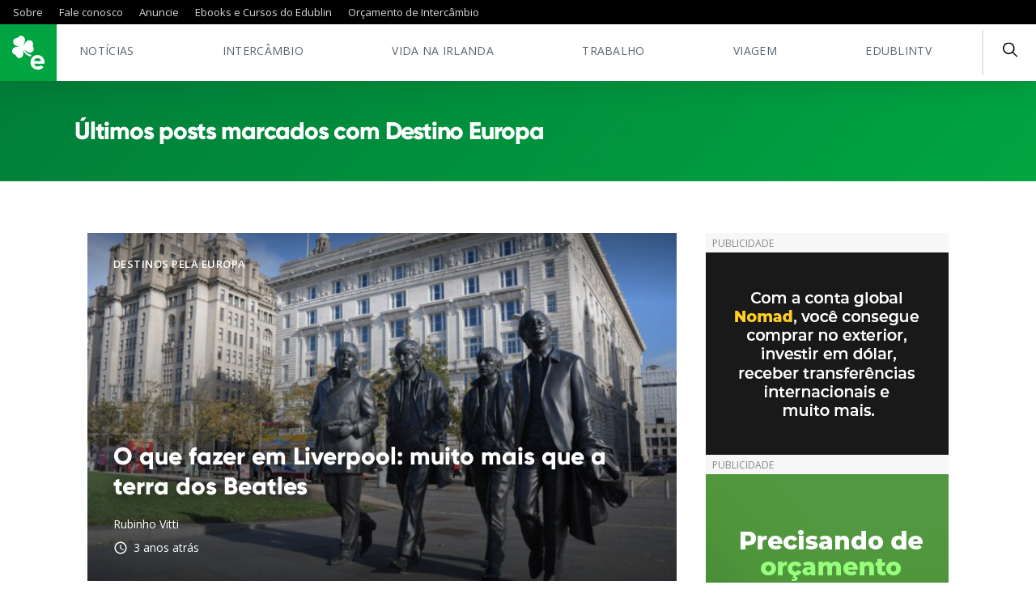

--- FILE ---
content_type: text/html; charset=UTF-8
request_url: https://www.edublin.com.br/tag/destino-europa/
body_size: 22595
content:
<!DOCTYPE html>
<html lang="pt-BR">
<head><meta charset="UTF-8"><script>if(navigator.userAgent.match(/MSIE|Internet Explorer/i)||navigator.userAgent.match(/Trident\/7\..*?rv:11/i)){var href=document.location.href;if(!href.match(/[?&]nowprocket/)){if(href.indexOf("?")==-1){if(href.indexOf("#")==-1){document.location.href=href+"?nowprocket=1"}else{document.location.href=href.replace("#","?nowprocket=1#")}}else{if(href.indexOf("#")==-1){document.location.href=href+"&nowprocket=1"}else{document.location.href=href.replace("#","&nowprocket=1#")}}}}</script><script>class RocketLazyLoadScripts{constructor(){this.triggerEvents=["keydown","mousedown","mousemove","touchmove","touchstart","touchend","wheel"],this.userEventHandler=this._triggerListener.bind(this),this.touchStartHandler=this._onTouchStart.bind(this),this.touchMoveHandler=this._onTouchMove.bind(this),this.touchEndHandler=this._onTouchEnd.bind(this),this.clickHandler=this._onClick.bind(this),this.interceptedClicks=[],window.addEventListener("pageshow",(e=>{this.persisted=e.persisted})),window.addEventListener("DOMContentLoaded",(()=>{this._preconnect3rdParties()})),this.delayedScripts={normal:[],async:[],defer:[]},this.allJQueries=[]}_addUserInteractionListener(e){document.hidden?e._triggerListener():(this.triggerEvents.forEach((t=>window.addEventListener(t,e.userEventHandler,{passive:!0}))),window.addEventListener("touchstart",e.touchStartHandler,{passive:!0}),window.addEventListener("mousedown",e.touchStartHandler),document.addEventListener("visibilitychange",e.userEventHandler))}_removeUserInteractionListener(){this.triggerEvents.forEach((e=>window.removeEventListener(e,this.userEventHandler,{passive:!0}))),document.removeEventListener("visibilitychange",this.userEventHandler)}_onTouchStart(e){"HTML"!==e.target.tagName&&(window.addEventListener("touchend",this.touchEndHandler),window.addEventListener("mouseup",this.touchEndHandler),window.addEventListener("touchmove",this.touchMoveHandler,{passive:!0}),window.addEventListener("mousemove",this.touchMoveHandler),e.target.addEventListener("click",this.clickHandler),this._renameDOMAttribute(e.target,"onclick","rocket-onclick"))}_onTouchMove(e){window.removeEventListener("touchend",this.touchEndHandler),window.removeEventListener("mouseup",this.touchEndHandler),window.removeEventListener("touchmove",this.touchMoveHandler,{passive:!0}),window.removeEventListener("mousemove",this.touchMoveHandler),e.target.removeEventListener("click",this.clickHandler),this._renameDOMAttribute(e.target,"rocket-onclick","onclick")}_onTouchEnd(e){window.removeEventListener("touchend",this.touchEndHandler),window.removeEventListener("mouseup",this.touchEndHandler),window.removeEventListener("touchmove",this.touchMoveHandler,{passive:!0}),window.removeEventListener("mousemove",this.touchMoveHandler)}_onClick(e){e.target.removeEventListener("click",this.clickHandler),this._renameDOMAttribute(e.target,"rocket-onclick","onclick"),this.interceptedClicks.push(e),e.preventDefault(),e.stopPropagation(),e.stopImmediatePropagation()}_replayClicks(){window.removeEventListener("touchstart",this.touchStartHandler,{passive:!0}),window.removeEventListener("mousedown",this.touchStartHandler),this.interceptedClicks.forEach((e=>{e.target.dispatchEvent(new MouseEvent("click",{view:e.view,bubbles:!0,cancelable:!0}))}))}_renameDOMAttribute(e,t,n){e.hasAttribute&&e.hasAttribute(t)&&(event.target.setAttribute(n,event.target.getAttribute(t)),event.target.removeAttribute(t))}_triggerListener(){this._removeUserInteractionListener(this),"loading"===document.readyState?document.addEventListener("DOMContentLoaded",this._loadEverythingNow.bind(this)):this._loadEverythingNow()}_preconnect3rdParties(){let e=[];document.querySelectorAll("script[type=rocketlazyloadscript]").forEach((t=>{if(t.hasAttribute("src")){const n=new URL(t.src).origin;n!==location.origin&&e.push({src:n,crossOrigin:t.crossOrigin||"module"===t.getAttribute("data-rocket-type")})}})),e=[...new Map(e.map((e=>[JSON.stringify(e),e]))).values()],this._batchInjectResourceHints(e,"preconnect")}async _loadEverythingNow(){this.lastBreath=Date.now(),this._delayEventListeners(),this._delayJQueryReady(this),this._handleDocumentWrite(),this._registerAllDelayedScripts(),this._preloadAllScripts(),await this._loadScriptsFromList(this.delayedScripts.normal),await this._loadScriptsFromList(this.delayedScripts.defer),await this._loadScriptsFromList(this.delayedScripts.async);try{await this._triggerDOMContentLoaded(),await this._triggerWindowLoad()}catch(e){}window.dispatchEvent(new Event("rocket-allScriptsLoaded")),this._replayClicks()}_registerAllDelayedScripts(){document.querySelectorAll("script[type=rocketlazyloadscript]").forEach((e=>{e.hasAttribute("src")?e.hasAttribute("async")&&!1!==e.async?this.delayedScripts.async.push(e):e.hasAttribute("defer")&&!1!==e.defer||"module"===e.getAttribute("data-rocket-type")?this.delayedScripts.defer.push(e):this.delayedScripts.normal.push(e):this.delayedScripts.normal.push(e)}))}async _transformScript(e){return await this._littleBreath(),new Promise((t=>{const n=document.createElement("script");[...e.attributes].forEach((e=>{let t=e.nodeName;"type"!==t&&("data-rocket-type"===t&&(t="type"),n.setAttribute(t,e.nodeValue))})),e.hasAttribute("src")?(n.addEventListener("load",t),n.addEventListener("error",t)):(n.text=e.text,t());try{e.parentNode.replaceChild(n,e)}catch(e){t()}}))}async _loadScriptsFromList(e){const t=e.shift();return t?(await this._transformScript(t),this._loadScriptsFromList(e)):Promise.resolve()}_preloadAllScripts(){this._batchInjectResourceHints([...this.delayedScripts.normal,...this.delayedScripts.defer,...this.delayedScripts.async],"preload")}_batchInjectResourceHints(e,t){var n=document.createDocumentFragment();e.forEach((e=>{if(e.src){const i=document.createElement("link");i.href=e.src,i.rel=t,"preconnect"!==t&&(i.as="script"),e.getAttribute&&"module"===e.getAttribute("data-rocket-type")&&(i.crossOrigin=!0),e.crossOrigin&&(i.crossOrigin=e.crossOrigin),n.appendChild(i)}})),document.head.appendChild(n)}_delayEventListeners(){let e={};function t(t,n){!function(t){function n(n){return e[t].eventsToRewrite.indexOf(n)>=0?"rocket-"+n:n}e[t]||(e[t]={originalFunctions:{add:t.addEventListener,remove:t.removeEventListener},eventsToRewrite:[]},t.addEventListener=function(){arguments[0]=n(arguments[0]),e[t].originalFunctions.add.apply(t,arguments)},t.removeEventListener=function(){arguments[0]=n(arguments[0]),e[t].originalFunctions.remove.apply(t,arguments)})}(t),e[t].eventsToRewrite.push(n)}function n(e,t){let n=e[t];Object.defineProperty(e,t,{get:()=>n||function(){},set(i){e["rocket"+t]=n=i}})}t(document,"DOMContentLoaded"),t(window,"DOMContentLoaded"),t(window,"load"),t(window,"pageshow"),t(document,"readystatechange"),n(document,"onreadystatechange"),n(window,"onload"),n(window,"onpageshow")}_delayJQueryReady(e){let t=window.jQuery;Object.defineProperty(window,"jQuery",{get:()=>t,set(n){if(n&&n.fn&&!e.allJQueries.includes(n)){n.fn.ready=n.fn.init.prototype.ready=function(t){e.domReadyFired?t.bind(document)(n):document.addEventListener("rocket-DOMContentLoaded",(()=>t.bind(document)(n)))};const t=n.fn.on;n.fn.on=n.fn.init.prototype.on=function(){if(this[0]===window){function e(e){return e.split(" ").map((e=>"load"===e||0===e.indexOf("load.")?"rocket-jquery-load":e)).join(" ")}"string"==typeof arguments[0]||arguments[0]instanceof String?arguments[0]=e(arguments[0]):"object"==typeof arguments[0]&&Object.keys(arguments[0]).forEach((t=>{delete Object.assign(arguments[0],{[e(t)]:arguments[0][t]})[t]}))}return t.apply(this,arguments),this},e.allJQueries.push(n)}t=n}})}async _triggerDOMContentLoaded(){this.domReadyFired=!0,await this._littleBreath(),document.dispatchEvent(new Event("rocket-DOMContentLoaded")),await this._littleBreath(),window.dispatchEvent(new Event("rocket-DOMContentLoaded")),await this._littleBreath(),document.dispatchEvent(new Event("rocket-readystatechange")),await this._littleBreath(),document.rocketonreadystatechange&&document.rocketonreadystatechange()}async _triggerWindowLoad(){await this._littleBreath(),window.dispatchEvent(new Event("rocket-load")),await this._littleBreath(),window.rocketonload&&window.rocketonload(),await this._littleBreath(),this.allJQueries.forEach((e=>e(window).trigger("rocket-jquery-load"))),await this._littleBreath();const e=new Event("rocket-pageshow");e.persisted=this.persisted,window.dispatchEvent(e),await this._littleBreath(),window.rocketonpageshow&&window.rocketonpageshow({persisted:this.persisted})}_handleDocumentWrite(){const e=new Map;document.write=document.writeln=function(t){const n=document.currentScript,i=document.createRange(),r=n.parentElement;let o=e.get(n);void 0===o&&(o=n.nextSibling,e.set(n,o));const s=document.createDocumentFragment();i.setStart(s,0),s.appendChild(i.createContextualFragment(t)),r.insertBefore(s,o)}}async _littleBreath(){Date.now()-this.lastBreath>45&&(await this._requestAnimFrame(),this.lastBreath=Date.now())}async _requestAnimFrame(){return document.hidden?new Promise((e=>setTimeout(e))):new Promise((e=>requestAnimationFrame(e)))}static run(){const e=new RocketLazyLoadScripts;e._addUserInteractionListener(e)}}RocketLazyLoadScripts.run();</script>
	
	<link rel="alternate" href="https://www.edublin.com.br" hreflang="pt_BR" />
	<meta name="viewport" content="width=device-width, initial-scale=1, minimum-scale=1, maximum-scale=1, user-scalable=0" />
	
		<meta name='robots' content='index, follow, max-image-preview:large, max-snippet:-1, max-video-preview:-1' />

	<!-- This site is optimized with the Yoast SEO Premium plugin v26.7 (Yoast SEO v26.7) - https://yoast.com/wordpress/plugins/seo/ -->
	<title>Publicações com a tag Destino Europa - edublin - Intercâmbio no Exterior</title><link rel="preload" as="style" href="https://fonts.googleapis.com/css?family=Merriweather%20Sans%3A300%2C400%2C700%7COpen%20Sans%3A300%2C400%2C600%2C700&#038;display=swap" /><link rel="stylesheet" href="https://fonts.googleapis.com/css?family=Merriweather%20Sans%3A300%2C400%2C700%7COpen%20Sans%3A300%2C400%2C600%2C700&#038;display=swap" media="print" onload="this.media='all'" /><noscript><link rel="stylesheet" href="https://fonts.googleapis.com/css?family=Merriweather%20Sans%3A300%2C400%2C700%7COpen%20Sans%3A300%2C400%2C600%2C700&#038;display=swap" /></noscript>
	<meta name="description" content="Todas as publicações no edublin contendo a tag Destino Europa" />
	<link rel="canonical" href="https://www.edublin.com.br/tag/destino-europa/" />
	<link rel="next" href="https://www.edublin.com.br/tag/destino-europa/page/2/" />
	<meta property="og:locale" content="pt_BR" />
	<meta property="og:type" content="article" />
	<meta property="og:title" content="Arquivos Destino Europa" />
	<meta property="og:description" content="Todas as publicações no edublin contendo a tag Destino Europa" />
	<meta property="og:url" content="https://www.edublin.com.br/tag/destino-europa/" />
	<meta property="og:site_name" content="edublin - Intercâmbio no Exterior" />
	<meta property="og:image" content="https://www.edublin.com.br/wp-content/uploads/2021/06/more-01.png" />
	<meta property="og:image:width" content="1024" />
	<meta property="og:image:height" content="1024" />
	<meta property="og:image:type" content="image/png" />
	<meta name="twitter:card" content="summary_large_image" />
	<meta name="twitter:site" content="@edublin" />
	<script type="application/ld+json" class="yoast-schema-graph">{"@context":"https://schema.org","@graph":[{"@type":"CollectionPage","@id":"https://www.edublin.com.br/tag/destino-europa/","url":"https://www.edublin.com.br/tag/destino-europa/","name":"Publicações com a tag Destino Europa - edublin - Intercâmbio no Exterior","isPartOf":{"@id":"https://www.edublin.com.br/#website"},"primaryImageOfPage":{"@id":"https://www.edublin.com.br/tag/destino-europa/#primaryimage"},"image":{"@id":"https://www.edublin.com.br/tag/destino-europa/#primaryimage"},"thumbnailUrl":"https://www.edublin.com.br/wp-content/uploads/2019/01/liverpool-beatles-estatua-scaled.jpg","description":"Todas as publicações no edublin contendo a tag Destino Europa","breadcrumb":{"@id":"https://www.edublin.com.br/tag/destino-europa/#breadcrumb"},"inLanguage":"pt-BR"},{"@type":"ImageObject","inLanguage":"pt-BR","@id":"https://www.edublin.com.br/tag/destino-europa/#primaryimage","url":"https://www.edublin.com.br/wp-content/uploads/2019/01/liverpool-beatles-estatua-scaled.jpg","contentUrl":"https://www.edublin.com.br/wp-content/uploads/2019/01/liverpool-beatles-estatua-scaled.jpg","width":2560,"height":1700,"caption":"Foto: Rubinho Vitti"},{"@type":"BreadcrumbList","@id":"https://www.edublin.com.br/tag/destino-europa/#breadcrumb","itemListElement":[{"@type":"ListItem","position":1,"name":"Início","item":"https://www.edublin.com.br/"},{"@type":"ListItem","position":2,"name":"Destino Europa"}]},{"@type":"WebSite","@id":"https://www.edublin.com.br/#website","url":"https://www.edublin.com.br/","name":"edublin - Intercâmbio no Exterior","description":"O maior site de dicas de Intercâmbio na Irlanda para quem busca Estudar e Trabalhar no Exterior","publisher":{"@id":"https://www.edublin.com.br/#organization"},"potentialAction":[{"@type":"SearchAction","target":{"@type":"EntryPoint","urlTemplate":"https://www.edublin.com.br/?s={search_term_string}"},"query-input":{"@type":"PropertyValueSpecification","valueRequired":true,"valueName":"search_term_string"}}],"inLanguage":"pt-BR"},{"@type":"Organization","@id":"https://www.edublin.com.br/#organization","name":"edublin","url":"https://www.edublin.com.br/","logo":{"@type":"ImageObject","inLanguage":"pt-BR","@id":"https://www.edublin.com.br/#/schema/logo/image/","url":"https://www.edublin.com.br/wp-content/uploads/2021/05/avatar05.png","contentUrl":"https://www.edublin.com.br/wp-content/uploads/2021/05/avatar05.png","width":800,"height":800,"caption":"edublin"},"image":{"@id":"https://www.edublin.com.br/#/schema/logo/image/"},"sameAs":["https://www.facebook.com/edublin","https://x.com/edublin","https://instagram.com/e_dublin","https://www.linkedin.com/company/e-dublin","https://br.pinterest.com/edublinsite","https://www.youtube.com/user/edublinTV"]}]}</script>
	<!-- / Yoast SEO Premium plugin. -->


<link rel='dns-prefetch' href='//apis.google.com' />
<link rel='dns-prefetch' href='//fonts.googleapis.com' />
<link rel='dns-prefetch' href='//fonts.gstatic.com' />
<link rel='dns-prefetch' href='//snap.licdn.com' />
<link rel='dns-prefetch' href='//connect.facebook.net' />
<link rel='dns-prefetch' href='//www.facebook.com' />
<link rel='dns-prefetch' href='//www.googletagmanager.com' />
<link rel='dns-prefetch' href='//www.segurospromo.com.br' />
<link rel='dns-prefetch' href='//use.fontawesome.com' />
<link href='https://fonts.gstatic.com' crossorigin rel='preconnect' />
<style id='wp-img-auto-sizes-contain-inline-css' type='text/css'>
img:is([sizes=auto i],[sizes^="auto," i]){contain-intrinsic-size:3000px 1500px}
/*# sourceURL=wp-img-auto-sizes-contain-inline-css */
</style>
<style id='classic-theme-styles-inline-css' type='text/css'>
/*! This file is auto-generated */
.wp-block-button__link{color:#fff;background-color:#32373c;border-radius:9999px;box-shadow:none;text-decoration:none;padding:calc(.667em + 2px) calc(1.333em + 2px);font-size:1.125em}.wp-block-file__button{background:#32373c;color:#fff;text-decoration:none}
/*# sourceURL=/wp-includes/css/classic-themes.min.css */
</style>
<link data-minify="1" rel='stylesheet' id='contact-form-7-css' href='https://www.edublin.com.br/wp-content/cache/min/1/wp-content/plugins/contact-form-7/includes/css/styles.css?ver=1767874818' type='text/css' media='all' />
<link data-minify="1" rel='stylesheet' id='seguros-promo-css' href='https://www.edublin.com.br/wp-content/cache/min/1/wp-content/plugins/seguros-promo/public/css/public.css?ver=1767874818' type='text/css' media='all' />
<link data-minify="1" rel='stylesheet' id='main-css-css' href='https://www.edublin.com.br/wp-content/cache/min/1/wp-content/themes/edublin_2021/build/css/main.css?ver=1767874818' type='text/css' media='all' />
<link data-minify="1" rel='stylesheet' id='style-css-css' href='https://www.edublin.com.br/wp-content/cache/min/1/wp-content/themes/edublin_2021/style.css?ver=1767874818' type='text/css' media='all' />

<style id='rocket-lazyload-inline-css' type='text/css'>
.rll-youtube-player{position:relative;padding-bottom:56.23%;height:0;overflow:hidden;max-width:100%;}.rll-youtube-player:focus-within{outline: 2px solid currentColor;outline-offset: 5px;}.rll-youtube-player iframe{position:absolute;top:0;left:0;width:100%;height:100%;z-index:100;background:0 0}.rll-youtube-player img{bottom:0;display:block;left:0;margin:auto;max-width:100%;width:100%;position:absolute;right:0;top:0;border:none;height:auto;-webkit-transition:.4s all;-moz-transition:.4s all;transition:.4s all}.rll-youtube-player img:hover{-webkit-filter:brightness(75%)}.rll-youtube-player .play{height:100%;width:100%;left:0;top:0;position:absolute;background:url(https://www.edublin.com.br/wp-content/plugins/wp-rocket/assets/img/youtube.png) no-repeat center;background-color: transparent !important;cursor:pointer;border:none;}
/*# sourceURL=rocket-lazyload-inline-css */
</style>
<script type="rocketlazyloadscript" data-rocket-type="text/javascript" src="https://www.edublin.com.br/wp-content/plugins/wp-edublin/assets/js/scripts-header.js?ver=6.9" id="my-js-header-js"></script>
<script type="rocketlazyloadscript" data-minify="1" data-rocket-type="text/javascript" src="https://www.edublin.com.br/wp-content/cache/min/1/wp-content/themes/edublin_2021/build/js/jquery.js?ver=1767874818" id="jquery-js"></script>
<script type="rocketlazyloadscript" data-rocket-type="text/javascript" src="https://www.edublin.com.br/wp-content/plugins/wp-edublin/assets/css/styles.css?ver=6.9" id="my-css-js"></script>

<!-- This site is using AdRotate v5.17.1 to display their advertisements - https://ajdg.solutions/ -->
<!-- AdRotate CSS -->
<style type="text/css" media="screen">
	.g { margin:0px; padding:0px; overflow:hidden; line-height:1; zoom:1; }
	.g img { height:auto; }
	.g-col { position:relative; float:left; }
	.g-col:first-child { margin-left: 0; }
	.g-col:last-child { margin-right: 0; }
	.g-3 { margin:0px;  width:100%; max-width:300px; height:100%; max-height:90px; }
	@media only screen and (max-width: 480px) {
		.g-col, .g-dyn, .g-single { width:100%; margin-left:0; margin-right:0; }
	}
</style>
<!-- /AdRotate CSS -->

<meta name="generator" content="Site Kit by Google 1.170.0" /><link data-minify="1" type="text/css" rel="stylesheet" href="https://www.edublin.com.br/wp-content/cache/min/1/wp-content/plugins/wp-activity/wp-activity.css?ver=1767874818" /><link rel="icon" href="https://www.edublin.com.br/wp-content/uploads/2021/05/cropped-edublin-32x32.png" sizes="32x32" />
<link rel="icon" href="https://www.edublin.com.br/wp-content/uploads/2021/05/cropped-edublin-192x192.png" sizes="192x192" />
<link rel="apple-touch-icon" href="https://www.edublin.com.br/wp-content/uploads/2021/05/cropped-edublin-180x180.png" />
<meta name="msapplication-TileImage" content="https://www.edublin.com.br/wp-content/uploads/2021/05/cropped-edublin-270x270.png" />
<noscript><style id="rocket-lazyload-nojs-css">.rll-youtube-player, [data-lazy-src]{display:none !important;}</style></noscript>	
	<!-- Google tag (gtag.js) -->
<script type="rocketlazyloadscript" async src="https://www.googletagmanager.com/gtag/js?id=G-EBZ52BQGK0"></script>
<script type="rocketlazyloadscript">
  window.dataLayer = window.dataLayer || [];
  function gtag(){dataLayer.push(arguments);}
  gtag('js', new Date());

  gtag('config', 'G-EBZ52BQGK0');
</script>
	
<!-- Google Tag Manager -->
<script type="rocketlazyloadscript">(function(w,d,s,l,i){w[l]=w[l]||[];w[l].push({'gtm.start':
new Date().getTime(),event:'gtm.js'});var f=d.getElementsByTagName(s)[0],
j=d.createElement(s),dl=l!='dataLayer'?'&l='+l:'';j.async=true;j.src=
'https://www.googletagmanager.com/gtm.js?id='+i+dl;f.parentNode.insertBefore(j,f);
})(window,document,'script','dataLayer','GTM-NQN82VH');</script>
<!-- End Google Tag Manager -->

<!-- Facebook Pixel Code -->
<script type="rocketlazyloadscript">
  !function(f,b,e,v,n,t,s)
  {if(f.fbq)return;n=f.fbq=function(){n.callMethod?
  n.callMethod.apply(n,arguments):n.queue.push(arguments)};
  if(!f._fbq)f._fbq=n;n.push=n;n.loaded=!0;n.version='2.0';
  n.queue=[];t=b.createElement(e);t.async=!0;
  t.src=v;s=b.getElementsByTagName(e)[0];
  s.parentNode.insertBefore(t,s)}(window, document,'script',
  'https://connect.facebook.net/en_US/fbevents.js');
  fbq('init', '286558418180853');
  fbq('track', 'PageView');
</script>
<noscript><img height="1" width="1" style="display:none"
  src="https://www.facebook.com/tr?id=286558418180853&ev=PageView&noscript=1"
/></noscript>
<!-- End Facebook Pixel Code BR-->
		

	
<style id='global-styles-inline-css' type='text/css'>
:root{--wp--preset--aspect-ratio--square: 1;--wp--preset--aspect-ratio--4-3: 4/3;--wp--preset--aspect-ratio--3-4: 3/4;--wp--preset--aspect-ratio--3-2: 3/2;--wp--preset--aspect-ratio--2-3: 2/3;--wp--preset--aspect-ratio--16-9: 16/9;--wp--preset--aspect-ratio--9-16: 9/16;--wp--preset--color--black: #000000;--wp--preset--color--cyan-bluish-gray: #abb8c3;--wp--preset--color--white: #ffffff;--wp--preset--color--pale-pink: #f78da7;--wp--preset--color--vivid-red: #cf2e2e;--wp--preset--color--luminous-vivid-orange: #ff6900;--wp--preset--color--luminous-vivid-amber: #fcb900;--wp--preset--color--light-green-cyan: #7bdcb5;--wp--preset--color--vivid-green-cyan: #00d084;--wp--preset--color--pale-cyan-blue: #8ed1fc;--wp--preset--color--vivid-cyan-blue: #0693e3;--wp--preset--color--vivid-purple: #9b51e0;--wp--preset--gradient--vivid-cyan-blue-to-vivid-purple: linear-gradient(135deg,rgb(6,147,227) 0%,rgb(155,81,224) 100%);--wp--preset--gradient--light-green-cyan-to-vivid-green-cyan: linear-gradient(135deg,rgb(122,220,180) 0%,rgb(0,208,130) 100%);--wp--preset--gradient--luminous-vivid-amber-to-luminous-vivid-orange: linear-gradient(135deg,rgb(252,185,0) 0%,rgb(255,105,0) 100%);--wp--preset--gradient--luminous-vivid-orange-to-vivid-red: linear-gradient(135deg,rgb(255,105,0) 0%,rgb(207,46,46) 100%);--wp--preset--gradient--very-light-gray-to-cyan-bluish-gray: linear-gradient(135deg,rgb(238,238,238) 0%,rgb(169,184,195) 100%);--wp--preset--gradient--cool-to-warm-spectrum: linear-gradient(135deg,rgb(74,234,220) 0%,rgb(151,120,209) 20%,rgb(207,42,186) 40%,rgb(238,44,130) 60%,rgb(251,105,98) 80%,rgb(254,248,76) 100%);--wp--preset--gradient--blush-light-purple: linear-gradient(135deg,rgb(255,206,236) 0%,rgb(152,150,240) 100%);--wp--preset--gradient--blush-bordeaux: linear-gradient(135deg,rgb(254,205,165) 0%,rgb(254,45,45) 50%,rgb(107,0,62) 100%);--wp--preset--gradient--luminous-dusk: linear-gradient(135deg,rgb(255,203,112) 0%,rgb(199,81,192) 50%,rgb(65,88,208) 100%);--wp--preset--gradient--pale-ocean: linear-gradient(135deg,rgb(255,245,203) 0%,rgb(182,227,212) 50%,rgb(51,167,181) 100%);--wp--preset--gradient--electric-grass: linear-gradient(135deg,rgb(202,248,128) 0%,rgb(113,206,126) 100%);--wp--preset--gradient--midnight: linear-gradient(135deg,rgb(2,3,129) 0%,rgb(40,116,252) 100%);--wp--preset--font-size--small: 13px;--wp--preset--font-size--medium: 20px;--wp--preset--font-size--large: 36px;--wp--preset--font-size--x-large: 42px;--wp--preset--spacing--20: 0.44rem;--wp--preset--spacing--30: 0.67rem;--wp--preset--spacing--40: 1rem;--wp--preset--spacing--50: 1.5rem;--wp--preset--spacing--60: 2.25rem;--wp--preset--spacing--70: 3.38rem;--wp--preset--spacing--80: 5.06rem;--wp--preset--shadow--natural: 6px 6px 9px rgba(0, 0, 0, 0.2);--wp--preset--shadow--deep: 12px 12px 50px rgba(0, 0, 0, 0.4);--wp--preset--shadow--sharp: 6px 6px 0px rgba(0, 0, 0, 0.2);--wp--preset--shadow--outlined: 6px 6px 0px -3px rgb(255, 255, 255), 6px 6px rgb(0, 0, 0);--wp--preset--shadow--crisp: 6px 6px 0px rgb(0, 0, 0);}:where(.is-layout-flex){gap: 0.5em;}:where(.is-layout-grid){gap: 0.5em;}body .is-layout-flex{display: flex;}.is-layout-flex{flex-wrap: wrap;align-items: center;}.is-layout-flex > :is(*, div){margin: 0;}body .is-layout-grid{display: grid;}.is-layout-grid > :is(*, div){margin: 0;}:where(.wp-block-columns.is-layout-flex){gap: 2em;}:where(.wp-block-columns.is-layout-grid){gap: 2em;}:where(.wp-block-post-template.is-layout-flex){gap: 1.25em;}:where(.wp-block-post-template.is-layout-grid){gap: 1.25em;}.has-black-color{color: var(--wp--preset--color--black) !important;}.has-cyan-bluish-gray-color{color: var(--wp--preset--color--cyan-bluish-gray) !important;}.has-white-color{color: var(--wp--preset--color--white) !important;}.has-pale-pink-color{color: var(--wp--preset--color--pale-pink) !important;}.has-vivid-red-color{color: var(--wp--preset--color--vivid-red) !important;}.has-luminous-vivid-orange-color{color: var(--wp--preset--color--luminous-vivid-orange) !important;}.has-luminous-vivid-amber-color{color: var(--wp--preset--color--luminous-vivid-amber) !important;}.has-light-green-cyan-color{color: var(--wp--preset--color--light-green-cyan) !important;}.has-vivid-green-cyan-color{color: var(--wp--preset--color--vivid-green-cyan) !important;}.has-pale-cyan-blue-color{color: var(--wp--preset--color--pale-cyan-blue) !important;}.has-vivid-cyan-blue-color{color: var(--wp--preset--color--vivid-cyan-blue) !important;}.has-vivid-purple-color{color: var(--wp--preset--color--vivid-purple) !important;}.has-black-background-color{background-color: var(--wp--preset--color--black) !important;}.has-cyan-bluish-gray-background-color{background-color: var(--wp--preset--color--cyan-bluish-gray) !important;}.has-white-background-color{background-color: var(--wp--preset--color--white) !important;}.has-pale-pink-background-color{background-color: var(--wp--preset--color--pale-pink) !important;}.has-vivid-red-background-color{background-color: var(--wp--preset--color--vivid-red) !important;}.has-luminous-vivid-orange-background-color{background-color: var(--wp--preset--color--luminous-vivid-orange) !important;}.has-luminous-vivid-amber-background-color{background-color: var(--wp--preset--color--luminous-vivid-amber) !important;}.has-light-green-cyan-background-color{background-color: var(--wp--preset--color--light-green-cyan) !important;}.has-vivid-green-cyan-background-color{background-color: var(--wp--preset--color--vivid-green-cyan) !important;}.has-pale-cyan-blue-background-color{background-color: var(--wp--preset--color--pale-cyan-blue) !important;}.has-vivid-cyan-blue-background-color{background-color: var(--wp--preset--color--vivid-cyan-blue) !important;}.has-vivid-purple-background-color{background-color: var(--wp--preset--color--vivid-purple) !important;}.has-black-border-color{border-color: var(--wp--preset--color--black) !important;}.has-cyan-bluish-gray-border-color{border-color: var(--wp--preset--color--cyan-bluish-gray) !important;}.has-white-border-color{border-color: var(--wp--preset--color--white) !important;}.has-pale-pink-border-color{border-color: var(--wp--preset--color--pale-pink) !important;}.has-vivid-red-border-color{border-color: var(--wp--preset--color--vivid-red) !important;}.has-luminous-vivid-orange-border-color{border-color: var(--wp--preset--color--luminous-vivid-orange) !important;}.has-luminous-vivid-amber-border-color{border-color: var(--wp--preset--color--luminous-vivid-amber) !important;}.has-light-green-cyan-border-color{border-color: var(--wp--preset--color--light-green-cyan) !important;}.has-vivid-green-cyan-border-color{border-color: var(--wp--preset--color--vivid-green-cyan) !important;}.has-pale-cyan-blue-border-color{border-color: var(--wp--preset--color--pale-cyan-blue) !important;}.has-vivid-cyan-blue-border-color{border-color: var(--wp--preset--color--vivid-cyan-blue) !important;}.has-vivid-purple-border-color{border-color: var(--wp--preset--color--vivid-purple) !important;}.has-vivid-cyan-blue-to-vivid-purple-gradient-background{background: var(--wp--preset--gradient--vivid-cyan-blue-to-vivid-purple) !important;}.has-light-green-cyan-to-vivid-green-cyan-gradient-background{background: var(--wp--preset--gradient--light-green-cyan-to-vivid-green-cyan) !important;}.has-luminous-vivid-amber-to-luminous-vivid-orange-gradient-background{background: var(--wp--preset--gradient--luminous-vivid-amber-to-luminous-vivid-orange) !important;}.has-luminous-vivid-orange-to-vivid-red-gradient-background{background: var(--wp--preset--gradient--luminous-vivid-orange-to-vivid-red) !important;}.has-very-light-gray-to-cyan-bluish-gray-gradient-background{background: var(--wp--preset--gradient--very-light-gray-to-cyan-bluish-gray) !important;}.has-cool-to-warm-spectrum-gradient-background{background: var(--wp--preset--gradient--cool-to-warm-spectrum) !important;}.has-blush-light-purple-gradient-background{background: var(--wp--preset--gradient--blush-light-purple) !important;}.has-blush-bordeaux-gradient-background{background: var(--wp--preset--gradient--blush-bordeaux) !important;}.has-luminous-dusk-gradient-background{background: var(--wp--preset--gradient--luminous-dusk) !important;}.has-pale-ocean-gradient-background{background: var(--wp--preset--gradient--pale-ocean) !important;}.has-electric-grass-gradient-background{background: var(--wp--preset--gradient--electric-grass) !important;}.has-midnight-gradient-background{background: var(--wp--preset--gradient--midnight) !important;}.has-small-font-size{font-size: var(--wp--preset--font-size--small) !important;}.has-medium-font-size{font-size: var(--wp--preset--font-size--medium) !important;}.has-large-font-size{font-size: var(--wp--preset--font-size--large) !important;}.has-x-large-font-size{font-size: var(--wp--preset--font-size--x-large) !important;}
/*# sourceURL=global-styles-inline-css */
</style>
</head>

<body class="archive tag tag-destino-europa tag-3045 wp-theme-edublin_2021 c-offcanvas-content-wrap">
	
<!-- Google Tag Manager (noscript) -->
<noscript><iframe src="https://www.googletagmanager.com/ns.html?id=GTM-NQN82VH"
height="0" width="0" style="display:none;visibility:hidden"></iframe></noscript>
<!-- End Google Tag Manager (noscript) -->
	
	
	<div class="header-placeholder"></div>
	<header class="header ">

		<!-- Menu institucional -->
		<nav class="header__top">
			<div class="header__top__container container">
				<ul class="header__top__menu"><li class="header__top__menu__item  header__top__menu__item--12351"><a href="https://www.edublin.com.br/sobre-nos/" data-id="12351" class="header__top__menu__link">Sobre</a></li>
<li class="header__top__menu__item  header__top__menu__item--139064"><a href="https://www.edublin.com.br/fale-conosco/" data-id="139064" class="header__top__menu__link">Fale conosco</a></li>
<li class="header__top__menu__item  header__top__menu__item--12346"><a href="https://www.edublin.com.br/anuncie/" data-id="12346" class="header__top__menu__link">Anuncie</a></li>
<li class="header__top__menu__item  header__top__menu__item--148922"><a title="Planeje seu intercâmbio e transforme sua carreira" href="https://lp.edublin.com.br/produtos-de-intercambio" data-id="148922" class="header__top__menu__link">Ebooks e Cursos do Edublin</a></li>
<li class="header__top__menu__item  header__top__menu__item--155139"><a href="https://www.edublin.com.br/orcamento-facil/" data-id="155139" class="header__top__menu__link">Orçamento de Intercâmbio</a></li>
</ul>			</div>
		</nav>

		<!-- Menu principal -->
		<nav class="header__main">
			<div class="header__main__container container">
				<div class="header__main__logo">
					<a class="header__main__logo__link" href="https://www.edublin.com.br">
																					<svg xmlns="http://www.w3.org/2000/svg" width="40" height="41.113" viewBox="0 0 40 41.113">
	  <path id="Union_1" data-name="Union 1" d="M31.908,41.1c-5.462,0-9.276-3.625-9.276-8.819a8.566,8.566,0,0,1,8.89-8.819,8.459,8.459,0,0,1,8.471,8.819h0a10.073,10.073,0,0,1-.135,1.656H27.114l.222.608c.67,1.829,2.224,2.757,4.643,2.757a5.177,5.177,0,0,0,3.446-1.223l3.467,1.991a8.518,8.518,0,0,1-6.523,3.042Q32.139,41.113,31.908,41.1ZM27.222,30.338l-.157.57h8.742l-.158-.57a4.411,4.411,0,0,0-8.427,0ZM5.794,25.816C5,24.907,4.739,23.943,3.65,23.105a18.516,18.516,0,0,0-1.843-.913,1.934,1.934,0,0,1-.27-.175A3.558,3.558,0,0,1,0,19.125V18.85a5.566,5.566,0,0,1,.952-3.108,6.4,6.4,0,0,1,3.634-2,13.856,13.856,0,0,1,2.342-.227c.167,0,.333,0,.5.014.655.037,1.2.055,1.663.055.2,0,.376,0,.541-.01H9.624l.236-.012s-.6-.179-.974-.275c-.179-.042-.368-.086-.572-.128-.392-.085-.832-.175-1.324-.265a15.351,15.351,0,0,1-2.244-.681,5.43,5.43,0,0,1-3.482-4.94c0-.122.006-.243.015-.365a4.77,4.77,0,0,1,.171-.951,3.934,3.934,0,0,1,2.479-2.6C5.056,2.919,6.047,3,7.206,2.267A18.283,18.283,0,0,0,8.7.842c.082-.069.167-.134.255-.194A3.278,3.278,0,0,1,10.94,0a5.408,5.408,0,0,1,4.112,2.247,5.832,5.832,0,0,1,.724,2.909v.075a6.623,6.623,0,0,1-.09,1.113,12.692,12.692,0,0,1-.767,2.74A18.173,18.173,0,0,0,14,11.578V11.6a2.614,2.614,0,0,1-.062.267L13.012,14.2l-3.273-.605,3.279.615.417,3.558c.022.184.047.377.075.582.058.395.124.84.2,1.331a15.612,15.612,0,0,1,.135,1.946c0,.126,0,.258-.007.395a5.557,5.557,0,0,1-2.091,4.2,4.837,4.837,0,0,1-2.663,1.036,2.6,2.6,0,0,1-.28.01A3.984,3.984,0,0,1,5.794,25.816Zm16.333-.69a7.824,7.824,0,0,1-.97-.162,11.837,11.837,0,0,1-6.6-5.451,13.677,13.677,0,0,1-.79-1.6,1.753,1.753,0,0,0-.379-.706c.009.171.028.356.047.555L13.018,14.2l.5.579-.5-.579.433.505L13.02,14.2l2.19,2.555L13.02,14.2l.922-2.336-.009.036-.009.038-.029.09v.033l.014-.018.009-.01a1.1,1.1,0,0,1,.066-.095h.009a11.37,11.37,0,0,0,.757-1.024c.1-.156.208-.316.317-.5.212-.34.448-.719.7-1.154a15.48,15.48,0,0,1,1.41-1.873,5.605,5.605,0,0,1,2.237-1.528l.015-.009a5.438,5.438,0,0,1,1.878-.339,4.865,4.865,0,0,1,2.874.917,3.947,3.947,0,0,1,1.6,3.221v.112c0,.84-.2,1.537-.2,2.356a4.455,4.455,0,0,0,.1.989A18.2,18.2,0,0,0,26.505,15a2.965,2.965,0,0,1,.094.308,3.267,3.267,0,0,1,.138.928,4.618,4.618,0,0,1-2.447,3.713,4.944,4.944,0,0,1-1.277.544,3.235,3.235,0,0,1-.783.082,7.018,7.018,0,0,1-3.286-.887,12.571,12.571,0,0,1-2.314-1.656c-.562-.537-1.032-.957-1.419-1.263a5.211,5.211,0,0,0,.84,1.765l.057.085a14.291,14.291,0,0,0,2.29,2.538,8.719,8.719,0,0,0,3.82,1.639,1.647,1.647,0,0,1,.979.293.961.961,0,0,1,.339.729,1.4,1.4,0,0,1-.079.44,1.2,1.2,0,0,1-1.331.871Z" transform="translate(0 0)" fill="#fff"/>
	</svg>
																		</a>
				</div>

				
				<ul class="header__main__menu-items"><li class="header__main__menu-items__item  header__main__menu-items__item--14486"><a title="Últimas notícias publicadas" href="https://www.edublin.com.br/./noticias/" data-id="14486" class="header__main__menu-items__link">Notícias</a></li>
<li class="header__main__menu-items__item  header__main__menu-items__item--parent  header__main__menu-items__item--15419"><a title="Planeje seu Intercâmbio" href="https://www.edublin.com.br/./tudo-sobre-intercambio/" data-id="15419" class="header__main__menu-items__link">Intercâmbio</a></li>
<li class="header__main__menu-items__item  header__main__menu-items__item--parent  header__main__menu-items__item--12524"><a href="https://www.edublin.com.br/./vida-na-irlanda/" data-id="12524" class="header__main__menu-items__link">Vida na Irlanda</a></li>
<li class="header__main__menu-items__item  header__main__menu-items__item--parent  header__main__menu-items__item--15426"><a href="https://www.edublin.com.br/./trabalho/" data-id="15426" class="header__main__menu-items__link">Trabalho</a></li>
<li class="header__main__menu-items__item  header__main__menu-items__item--parent  header__main__menu-items__item--15420"><a href="https://www.edublin.com.br/./burocracia/" data-id="15420" class="header__main__menu-items__link">Burocracia</a></li>
<li class="header__main__menu-items__item  header__main__menu-items__item--parent  header__main__menu-items__item--15421"><a href="https://www.edublin.com.br/./viagem/" data-id="15421" class="header__main__menu-items__link">Viagem</a></li>
<li class="header__main__menu-items__item  header__main__menu-items__item--parent  header__main__menu-items__item--15427"><a href="https://www.edublin.com.br/./cultura/" data-id="15427" class="header__main__menu-items__link">Cultura</a></li>
<li class="header__main__menu-items__item  header__main__menu-items__item--parent  header__main__menu-items__item--15422"><a href="https://www.edublin.com.br/./atualidades/" data-id="15422" class="header__main__menu-items__link">Atualidades</a></li>
<li class="header__main__menu-items__item  header__main__menu-items__item--parent  header__main__menu-items__item--4032"><a href="https://www.edublin.com.br/./e-dublin-tv/" data-id="4032" class="header__main__menu-items__link">edublinTV</a></li>
</ul>
									<ul class="header__main__socials">
																					<li class="header__main__socials__item">
																		<a class="header__main__socials__link" href="https://www.instagram.com/e_dublin/" target="_blank">
										<img width="512" height="512" class="header__main__socials__image" src="data:image/svg+xml,%3Csvg%20xmlns='http://www.w3.org/2000/svg'%20viewBox='0%200%20512%20512'%3E%3C/svg%3E" alt="" data-lazy-src="https://www.edublin.com.br/wp-content/uploads/2019/04/socials__instagram.svg"><noscript><img width="512" height="512" class="header__main__socials__image" src="https://www.edublin.com.br/wp-content/uploads/2019/04/socials__instagram.svg" alt=""></noscript>
									</a>
								</li>
																												<li class="header__main__socials__item">
																		<a class="header__main__socials__link" href="https://www.youtube.com/user/edublinTV" target="_blank">
										<img width="512" height="512" class="header__main__socials__image" src="data:image/svg+xml,%3Csvg%20xmlns='http://www.w3.org/2000/svg'%20viewBox='0%200%20512%20512'%3E%3C/svg%3E" alt="" data-lazy-src="https://www.edublin.com.br/wp-content/uploads/2020/08/youtube.png"><noscript><img width="512" height="512" class="header__main__socials__image" src="https://www.edublin.com.br/wp-content/uploads/2020/08/youtube.png" alt=""></noscript>
									</a>
								</li>
																												<li class="header__main__socials__item">
																		<a class="header__main__socials__link" href="https://www.facebook.com/edublin/" target="_blank">
										<img width="32" height="32" class="header__main__socials__image" src="data:image/svg+xml,%3Csvg%20xmlns='http://www.w3.org/2000/svg'%20viewBox='0%200%2032%2032'%3E%3C/svg%3E" alt="" data-lazy-src="https://www.edublin.com.br/wp-content/uploads/2019/04/socials__facebook.svg"><noscript><img width="32" height="32" class="header__main__socials__image" src="https://www.edublin.com.br/wp-content/uploads/2019/04/socials__facebook.svg" alt=""></noscript>
									</a>
								</li>
																																												</ul>
				
				<button class="header__main__search" data-search-modal-trigger>Busca</button>

				<ul class="header__main__mobile">
					<li class="header__main__mobile__item" data-search-modal-trigger>
						<img width="18" height="18" class="header__main__mobile__icon" src="data:image/svg+xml,%3Csvg%20xmlns='http://www.w3.org/2000/svg'%20viewBox='0%200%2018%2018'%3E%3C/svg%3E" alt="Pesquise" data-lazy-src="https://www.edublin.com.br/wp-content/themes/edublin_2021/build/img/mobile-search-trigger.svg"><noscript><img width="18" height="18" class="header__main__mobile__icon" src="https://www.edublin.com.br/wp-content/themes/edublin_2021/build/img/mobile-search-trigger.svg" alt="Pesquise"></noscript>
					</li>
					<li class="header__main__mobile__item" data-offcanvas-trigger="offCanvas">
						<img width="18" height="16" class="header__main__mobile__icon" src="data:image/svg+xml,%3Csvg%20xmlns='http://www.w3.org/2000/svg'%20viewBox='0%200%2018%2016'%3E%3C/svg%3E" alt="Menu" data-lazy-src="https://www.edublin.com.br/wp-content/themes/edublin_2021/build/img/mobile-menu-trigger.svg"><noscript><img width="18" height="16" class="header__main__mobile__icon" src="https://www.edublin.com.br/wp-content/themes/edublin_2021/build/img/mobile-menu-trigger.svg" alt="Menu"></noscript>
					</li>
				</ul>
			</div>
		</nav>

		<div class="header__menu-hover">
	<div class="header__menu-hover__container container">
		<div class="header__menu-hover__item header__menu-hover__item--14486"><div class="header__menu-hover__category"><p class="header__menu-hover__title" style="color: "><a href="https://www.edublin.com.br/./noticias/">Notícias</a></p><nav class="header__menu-hover__children"></nav></div><ul class="header__menu-hover__posts"><li class="header__menu-hover__posts__item"><img width="333" height="200" class="header__menu-hover__posts__item__thumbnail" src="data:image/svg+xml,%3Csvg%20xmlns='http://www.w3.org/2000/svg'%20viewBox='0%200%20333%20200'%3E%3C/svg%3E" data-lazy-src="https://www.edublin.com.br/wp-content/uploads/2024/12/retorno-voluntario-irlanda-1-333x200.jpg"><noscript><img width="333" height="200" class="header__menu-hover__posts__item__thumbnail" src="https://www.edublin.com.br/wp-content/uploads/2024/12/retorno-voluntario-irlanda-1-333x200.jpg"></noscript><span class="header__menu-hover__posts__item__term">Notícias</span><h2 class="header__menu-hover__posts__item__title">Programa de Deportação Voluntária na Irlanda: Como Funciona</h2><p class="header__menu-hover__posts__item__time">3 dias atrás</p><a class="header__menu-hover__posts__item__permalink" href="https://www.edublin.com.br/programa-de-deportacao-voluntaria-na-irlanda/?cat-ref=14486">Programa de Deportação Voluntária na Irlanda: Como Funciona</a></li><li class="header__menu-hover__posts__item"><img width="333" height="200" class="header__menu-hover__posts__item__thumbnail" src="data:image/svg+xml,%3Csvg%20xmlns='http://www.w3.org/2000/svg'%20viewBox='0%200%20333%20200'%3E%3C/svg%3E" data-lazy-src="https://www.edublin.com.br/wp-content/uploads/2019/05/dreamstime_xxl_85877679-333x200.jpg"><noscript><img width="333" height="200" class="header__menu-hover__posts__item__thumbnail" src="https://www.edublin.com.br/wp-content/uploads/2019/05/dreamstime_xxl_85877679-333x200.jpg"></noscript><span class="header__menu-hover__posts__item__term">Carreira Internacional</span><h2 class="header__menu-hover__posts__item__title">Faculdade de graça na Irlanda: vagas abertas (2026)</h2><p class="header__menu-hover__posts__item__time">4 dias atrás</p><a class="header__menu-hover__posts__item__permalink" href="https://www.edublin.com.br/faculdade-de-graca-na-irlanda/?cat-ref=14486">Faculdade de graça na Irlanda: vagas abertas (2026)</a></li><li class="header__menu-hover__posts__item"><img width="333" height="200" class="header__menu-hover__posts__item__thumbnail" src="data:image/svg+xml,%3Csvg%20xmlns='http://www.w3.org/2000/svg'%20viewBox='0%200%20333%20200'%3E%3C/svg%3E" data-lazy-src="https://www.edublin.com.br/wp-content/uploads/2024/01/deposito-lixo-irlanda-333x200.jpeg"><noscript><img width="333" height="200" class="header__menu-hover__posts__item__thumbnail" src="https://www.edublin.com.br/wp-content/uploads/2024/01/deposito-lixo-irlanda-333x200.jpeg"></noscript><span class="header__menu-hover__posts__item__term">Notícias</span><h2 class="header__menu-hover__posts__item__title">Esquema de devolução de depósito de recicláveis na Irlanda: saiba como funciona</h2><p class="header__menu-hover__posts__item__time">4 dias atrás</p><a class="header__menu-hover__posts__item__permalink" href="https://www.edublin.com.br/devolucao-de-deposito-de-lixo/?cat-ref=14486">Esquema de devolução de depósito de recicláveis na Irlanda: saiba como funciona</a></li></ul></div><div class="header__menu-hover__item header__menu-hover__item--15419"><div class="header__menu-hover__category"><p class="header__menu-hover__title" style="color: #3abfc0"><a href="https://www.edublin.com.br/./tudo-sobre-intercambio/">Intercâmbio</a></p><nav class="header__menu-hover__children"><a class="header__menu-hover__children__item" href="https://www.edublin.com.br/orcamento-facil/">Solicite seu orçamento</a><a class="header__menu-hover__children__item" href="https://www.edublin.com.br/./tudo-sobre-intercambio/planejamento-de-intercambio/">Planeje seu Intercâmbio</a><a class="header__menu-hover__children__item" href="https://www.edublin.com.br/./tudo-sobre-intercambio/destinos-de-intercambio/">Destinos de Intercâmbio</a><a class="header__menu-hover__children__item" href="https://www.edublin.com.br/./burocracia/tipos-de-visto/">Tipos de Visto</a><a class="header__menu-hover__children__item" href="https://www.edublin.com.br/./agencias-de-intercambio/">Agências de Intercâmbio</a></nav></div><ul class="header__menu-hover__posts"><li class="header__menu-hover__posts__item"><img width="333" height="200" class="header__menu-hover__posts__item__thumbnail" src="data:image/svg+xml,%3Csvg%20xmlns='http://www.w3.org/2000/svg'%20viewBox='0%200%20333%20200'%3E%3C/svg%3E" data-lazy-src="https://www.edublin.com.br/wp-content/uploads/2025/01/bolsa-de-estudo-irlanda-2-333x200.jpg"><noscript><img width="333" height="200" class="header__menu-hover__posts__item__thumbnail" src="https://www.edublin.com.br/wp-content/uploads/2025/01/bolsa-de-estudo-irlanda-2-333x200.jpg"></noscript><span class="header__menu-hover__posts__item__term">Planeje seu Intercâmbio</span><h2 class="header__menu-hover__posts__item__title">Bolsa de estudos na Irlanda 2026: governo oferece 60 vagas para mestrado e doutorado</h2><p class="header__menu-hover__posts__item__time">4 dias atrás</p><a class="header__menu-hover__posts__item__permalink" href="https://www.edublin.com.br/bolsas-de-estudos-na-irlanda/?cat-ref=15419">Bolsa de estudos na Irlanda 2026: governo oferece 60 vagas para mestrado e doutorado</a></li><li class="header__menu-hover__posts__item"><img width="333" height="200" class="header__menu-hover__posts__item__thumbnail" src="data:image/svg+xml,%3Csvg%20xmlns='http://www.w3.org/2000/svg'%20viewBox='0%200%20333%20200'%3E%3C/svg%3E" data-lazy-src="https://www.edublin.com.br/wp-content/uploads/2022/04/morar-na-australia-333x200.jpg"><noscript><img width="333" height="200" class="header__menu-hover__posts__item__thumbnail" src="https://www.edublin.com.br/wp-content/uploads/2022/04/morar-na-australia-333x200.jpg"></noscript><span class="header__menu-hover__posts__item__term">Destinos de Intercâmbio</span><h2 class="header__menu-hover__posts__item__title">Morar na Austrália: vistos, planejamento e cidades para viver em 2026</h2><p class="header__menu-hover__posts__item__time">4 dias atrás</p><a class="header__menu-hover__posts__item__permalink" href="https://www.edublin.com.br/morar-na-australia/?cat-ref=15419">Morar na Austrália: vistos, planejamento e cidades para viver em 2026</a></li><li class="header__menu-hover__posts__item"><img width="333" height="200" class="header__menu-hover__posts__item__thumbnail" src="data:image/svg+xml,%3Csvg%20xmlns='http://www.w3.org/2000/svg'%20viewBox='0%200%20333%20200'%3E%3C/svg%3E" data-lazy-src="https://www.edublin.com.br/wp-content/uploads/2026/01/pps-irlanda-333x200.png"><noscript><img width="333" height="200" class="header__menu-hover__posts__item__thumbnail" src="https://www.edublin.com.br/wp-content/uploads/2026/01/pps-irlanda-333x200.png"></noscript><span class="header__menu-hover__posts__item__term">Planeje seu Intercâmbio</span><h2 class="header__menu-hover__posts__item__title">PPS Irlanda: para que serve este documento?</h2><p class="header__menu-hover__posts__item__time">4 dias atrás</p><a class="header__menu-hover__posts__item__permalink" href="https://www.edublin.com.br/pps-irlanda/?cat-ref=15419">PPS Irlanda: para que serve este documento?</a></li></ul></div><style>
							.header__main__menu-items__item--15419.header__main__menu-items__item--hover {
								color: #3abfc0 !important;
							}
						</style><div class="header__menu-hover__item header__menu-hover__item--12524"><div class="header__menu-hover__category"><p class="header__menu-hover__title" style="color: #87c03a"><a href="https://www.edublin.com.br/./vida-na-irlanda/">Vida na Irlanda</a></p><nav class="header__menu-hover__children"><a class="header__menu-hover__children__item" href="https://www.edublin.com.br/tag/gastos-mensais/">Custo de vida</a><a class="header__menu-hover__children__item" href="https://www.edublin.com.br/./vida-na-irlanda/acomodacao/">Acomodação</a><a class="header__menu-hover__children__item" href="https://www.edublin.com.br/./vida-na-irlanda/regioes-da-irlanda/">Regiões da Irlanda</a><a class="header__menu-hover__children__item" href="https://www.edublin.com.br/./vida-na-irlanda/curiosidades/">Curiosidades</a></nav></div><ul class="header__menu-hover__posts"><li class="header__menu-hover__posts__item"><img width="333" height="200" class="header__menu-hover__posts__item__thumbnail" src="data:image/svg+xml,%3Csvg%20xmlns='http://www.w3.org/2000/svg'%20viewBox='0%200%20333%20200'%3E%3C/svg%3E" data-lazy-src="https://www.edublin.com.br/wp-content/uploads/2023/07/preco-pint-cerveja-irlanda-333x200.jpg"><noscript><img width="333" height="200" class="header__menu-hover__posts__item__thumbnail" src="https://www.edublin.com.br/wp-content/uploads/2023/07/preco-pint-cerveja-irlanda-333x200.jpg"></noscript><span class="header__menu-hover__posts__item__term">Custo de Vida</span><h2 class="header__menu-hover__posts__item__title">Preço da pint de Guinness vai aumentar na Irlanda a partir de fevereiro</h2><p class="header__menu-hover__posts__item__time">2 dias atrás</p><a class="header__menu-hover__posts__item__permalink" href="https://www.edublin.com.br/preco-da-pint-de-cerveja/?cat-ref=12524">Preço da pint de Guinness vai aumentar na Irlanda a partir de fevereiro</a></li><li class="header__menu-hover__posts__item"><img width="333" height="200" class="header__menu-hover__posts__item__thumbnail" src="data:image/svg+xml,%3Csvg%20xmlns='http://www.w3.org/2000/svg'%20viewBox='0%200%20333%20200'%3E%3C/svg%3E" data-lazy-src="https://www.edublin.com.br/wp-content/uploads/2024/12/bicicleta-aluguel-irlanda--333x200.jpg"><noscript><img width="333" height="200" class="header__menu-hover__posts__item__thumbnail" src="https://www.edublin.com.br/wp-content/uploads/2024/12/bicicleta-aluguel-irlanda--333x200.jpg"></noscript><span class="header__menu-hover__posts__item__term">Transporte Público</span><h2 class="header__menu-hover__posts__item__title">Quais são os aplicativos para aluguel de bicicletas na Irlanda</h2><p class="header__menu-hover__posts__item__time">4 dias atrás</p><a class="header__menu-hover__posts__item__permalink" href="https://www.edublin.com.br/aplicativos-para-aluguel-de-bicicletas-na-irlanda/?cat-ref=12524">Quais são os aplicativos para aluguel de bicicletas na Irlanda</a></li><li class="header__menu-hover__posts__item"><img width="333" height="200" class="header__menu-hover__posts__item__thumbnail" src="data:image/svg+xml,%3Csvg%20xmlns='http://www.w3.org/2000/svg'%20viewBox='0%200%20333%20200'%3E%3C/svg%3E" data-lazy-src="https://www.edublin.com.br/wp-content/uploads/2024/01/deposito-lixo-irlanda-333x200.jpeg"><noscript><img width="333" height="200" class="header__menu-hover__posts__item__thumbnail" src="https://www.edublin.com.br/wp-content/uploads/2024/01/deposito-lixo-irlanda-333x200.jpeg"></noscript><span class="header__menu-hover__posts__item__term">Notícias</span><h2 class="header__menu-hover__posts__item__title">Esquema de devolução de depósito de recicláveis na Irlanda: saiba como funciona</h2><p class="header__menu-hover__posts__item__time">4 dias atrás</p><a class="header__menu-hover__posts__item__permalink" href="https://www.edublin.com.br/devolucao-de-deposito-de-lixo/?cat-ref=12524">Esquema de devolução de depósito de recicláveis na Irlanda: saiba como funciona</a></li></ul></div><style>
							.header__main__menu-items__item--12524.header__main__menu-items__item--hover {
								color: #87c03a !important;
							}
						</style><div class="header__menu-hover__item header__menu-hover__item--15426"><div class="header__menu-hover__category"><p class="header__menu-hover__title" style="color: #36c7fa"><a href="https://www.edublin.com.br/./trabalho/">Trabalho</a></p><nav class="header__menu-hover__children"><a class="header__menu-hover__children__item" href="https://www.edublin.com.br/./trabalho/trabalho-na-irlanda/">Trabalho na Irlanda</a><a class="header__menu-hover__children__item" href="https://www.edublin.com.br/./trabalho/dicas-profissionais/">Dicas Profissionais</a><a class="header__menu-hover__children__item" href="https://www.edublin.com.br/./trabalho/carreira-internacional/">Carreira Internacional</a></nav></div><ul class="header__menu-hover__posts"><li class="header__menu-hover__posts__item"><img width="333" height="200" class="header__menu-hover__posts__item__thumbnail" src="data:image/svg+xml,%3Csvg%20xmlns='http://www.w3.org/2000/svg'%20viewBox='0%200%20333%20200'%3E%3C/svg%3E" data-lazy-src="https://www.edublin.com.br/wp-content/uploads/2022/07/cytonn-photography-l3MMvRYdPhc-unsplash-1-333x200.jpg"><noscript><img width="333" height="200" class="header__menu-hover__posts__item__thumbnail" src="https://www.edublin.com.br/wp-content/uploads/2022/07/cytonn-photography-l3MMvRYdPhc-unsplash-1-333x200.jpg"></noscript><span class="header__menu-hover__posts__item__term">Carreira Internacional</span><h2 class="header__menu-hover__posts__item__title">Vagas de emprego fora do Brasil em 2026</h2><p class="header__menu-hover__posts__item__time">3 dias atrás</p><a class="header__menu-hover__posts__item__permalink" href="https://www.edublin.com.br/vagas-de-emprego-fora-do-brasil/?cat-ref=15426">Vagas de emprego fora do Brasil em 2026</a></li><li class="header__menu-hover__posts__item"><img width="333" height="200" class="header__menu-hover__posts__item__thumbnail" src="data:image/svg+xml,%3Csvg%20xmlns='http://www.w3.org/2000/svg'%20viewBox='0%200%20333%20200'%3E%3C/svg%3E" data-lazy-src="https://www.edublin.com.br/wp-content/uploads/2019/05/dreamstime_xxl_85877679-333x200.jpg"><noscript><img width="333" height="200" class="header__menu-hover__posts__item__thumbnail" src="https://www.edublin.com.br/wp-content/uploads/2019/05/dreamstime_xxl_85877679-333x200.jpg"></noscript><span class="header__menu-hover__posts__item__term">Carreira Internacional</span><h2 class="header__menu-hover__posts__item__title">Faculdade de graça na Irlanda: vagas abertas (2026)</h2><p class="header__menu-hover__posts__item__time">4 dias atrás</p><a class="header__menu-hover__posts__item__permalink" href="https://www.edublin.com.br/faculdade-de-graca-na-irlanda/?cat-ref=15426">Faculdade de graça na Irlanda: vagas abertas (2026)</a></li><li class="header__menu-hover__posts__item"><img width="333" height="200" class="header__menu-hover__posts__item__thumbnail" src="data:image/svg+xml,%3Csvg%20xmlns='http://www.w3.org/2000/svg'%20viewBox='0%200%20333%20200'%3E%3C/svg%3E" data-lazy-src="https://www.edublin.com.br/wp-content/uploads/2026/01/Vagas-de-emprego-abertas-na-Irlanda-2-333x200.jpg"><noscript><img width="333" height="200" class="header__menu-hover__posts__item__thumbnail" src="https://www.edublin.com.br/wp-content/uploads/2026/01/Vagas-de-emprego-abertas-na-Irlanda-2-333x200.jpg"></noscript><span class="header__menu-hover__posts__item__term">Trabalho na Irlanda</span><h2 class="header__menu-hover__posts__item__title">Vagas de emprego abertas na Irlanda: empresas que estão recrutando no país</h2><p class="header__menu-hover__posts__item__time">5 dias atrás</p><a class="header__menu-hover__posts__item__permalink" href="https://www.edublin.com.br/vagas-de-emprego-abertas-na-irlanda/?cat-ref=15426">Vagas de emprego abertas na Irlanda: empresas que estão recrutando no país</a></li></ul></div><style>
							.header__main__menu-items__item--15426.header__main__menu-items__item--hover {
								color: #36c7fa !important;
							}
						</style><div class="header__menu-hover__item header__menu-hover__item--15420"><div class="header__menu-hover__category"><p class="header__menu-hover__title" style="color: #ec9e37"><a href="https://www.edublin.com.br/./burocracia/">Burocracia</a></p><nav class="header__menu-hover__children"><a class="header__menu-hover__children__item" href="https://www.edublin.com.br/./burocracia/tipos-de-visto/">Tipos de Visto</a><a class="header__menu-hover__children__item" href="https://www.edublin.com.br/./burocracia/taxas-e-impostos/">Taxas e Impostos</a><a class="header__menu-hover__children__item" href="https://www.edublin.com.br/./atualidades/servicos-para-brasileiros/">Serviços para Brasileiros</a></nav></div><ul class="header__menu-hover__posts"><li class="header__menu-hover__posts__item"><img width="333" height="200" class="header__menu-hover__posts__item__thumbnail" src="data:image/svg+xml,%3Csvg%20xmlns='http://www.w3.org/2000/svg'%20viewBox='0%200%20333%20200'%3E%3C/svg%3E" data-lazy-src="https://www.edublin.com.br/wp-content/uploads/2026/01/saida-definitiva-333x200.jpeg"><noscript><img width="333" height="200" class="header__menu-hover__posts__item__thumbnail" src="https://www.edublin.com.br/wp-content/uploads/2026/01/saida-definitiva-333x200.jpeg"></noscript><span class="header__menu-hover__posts__item__term">Notícias</span><h2 class="header__menu-hover__posts__item__title">Declaração de Saída Definitiva: o que brasileiros no exterior precisam saber para evitar problemas com a Receita Federal</h2><p class="header__menu-hover__posts__item__time">1 semana atrás</p><a class="header__menu-hover__posts__item__permalink" href="https://www.edublin.com.br/declaracao-de-saida-definitiva/?cat-ref=15420">Declaração de Saída Definitiva: o que brasileiros no exterior precisam saber para evitar problemas com a Receita Federal</a></li><li class="header__menu-hover__posts__item"><img width="333" height="200" class="header__menu-hover__posts__item__thumbnail" src="data:image/svg+xml,%3Csvg%20xmlns='http://www.w3.org/2000/svg'%20viewBox='0%200%20333%20200'%3E%3C/svg%3E" data-lazy-src="https://www.edublin.com.br/wp-content/uploads/2022/01/revenue-irlanda-irp-333x200.jpg"><noscript><img width="333" height="200" class="header__menu-hover__posts__item__thumbnail" src="https://www.edublin.com.br/wp-content/uploads/2022/01/revenue-irlanda-irp-333x200.jpg"></noscript><span class="header__menu-hover__posts__item__term">Taxas e Impostos</span><h2 class="header__menu-hover__posts__item__title">Imposto de renda na Irlanda: como é o passo a passo para a declaração do Revenue</h2><p class="header__menu-hover__posts__item__time">1 semana atrás</p><a class="header__menu-hover__posts__item__permalink" href="https://www.edublin.com.br/imposto-de-renda-na-irlanda/?cat-ref=15420">Imposto de renda na Irlanda: como é o passo a passo para a declaração do Revenue</a></li><li class="header__menu-hover__posts__item"><img width="333" height="200" class="header__menu-hover__posts__item__thumbnail" src="data:image/svg+xml,%3Csvg%20xmlns='http://www.w3.org/2000/svg'%20viewBox='0%200%20333%20200'%3E%3C/svg%3E" data-lazy-src="https://www.edublin.com.br/wp-content/uploads/2025/01/holerite-payslip-irlanda-333x200.jpg"><noscript><img width="333" height="200" class="header__menu-hover__posts__item__thumbnail" src="https://www.edublin.com.br/wp-content/uploads/2025/01/holerite-payslip-irlanda-333x200.jpg"></noscript><span class="header__menu-hover__posts__item__term">Taxas e Impostos</span><h2 class="header__menu-hover__posts__item__title">Guia completo para entender seu payslip (holerite) na Irlanda</h2><p class="header__menu-hover__posts__item__time">1 semana atrás</p><a class="header__menu-hover__posts__item__permalink" href="https://www.edublin.com.br/guia-completo-para-entender-seu-payslip-holerite-na-irlanda/?cat-ref=15420">Guia completo para entender seu payslip (holerite) na Irlanda</a></li></ul></div><style>
							.header__main__menu-items__item--15420.header__main__menu-items__item--hover {
								color: #ec9e37 !important;
							}
						</style><div class="header__menu-hover__item header__menu-hover__item--15421"><div class="header__menu-hover__category"><p class="header__menu-hover__title" style="color: #29cba0"><a href="https://www.edublin.com.br/./viagem/">Viagem</a></p><nav class="header__menu-hover__children"><a class="header__menu-hover__children__item" href="https://www.edublin.com.br/./viagem/destinos-pela-irlanda/">Destinos pela Irlanda</a><a class="header__menu-hover__children__item" href="https://www.edublin.com.br/./viagem/destinos-pela-europa/">Destinos pela Europa</a><a class="header__menu-hover__children__item" href="https://www.edublin.com.br/./viagem/destinos-pelo-mundo/">Destinos pelo Mundo</a></nav></div><ul class="header__menu-hover__posts"><li class="header__menu-hover__posts__item"><img width="333" height="200" class="header__menu-hover__posts__item__thumbnail" src="data:image/svg+xml,%3Csvg%20xmlns='http://www.w3.org/2000/svg'%20viewBox='0%200%20333%20200'%3E%3C/svg%3E" data-lazy-src="https://www.edublin.com.br/wp-content/uploads/2022/03/trabalho-na-suica-vagas-333x200.jpg"><noscript><img width="333" height="200" class="header__menu-hover__posts__item__thumbnail" src="https://www.edublin.com.br/wp-content/uploads/2022/03/trabalho-na-suica-vagas-333x200.jpg"></noscript><span class="header__menu-hover__posts__item__term">Carreira Internacional</span><h2 class="header__menu-hover__posts__item__title">Trabalho na Suíça: tipos de vagas, sites de emprego, vistos e mais</h2><p class="header__menu-hover__posts__item__time">2 semanas atrás</p><a class="header__menu-hover__posts__item__permalink" href="https://www.edublin.com.br/trabalho-na-suica/?cat-ref=15421">Trabalho na Suíça: tipos de vagas, sites de emprego, vistos e mais</a></li><li class="header__menu-hover__posts__item"><img width="333" height="200" class="header__menu-hover__posts__item__thumbnail" src="data:image/svg+xml,%3Csvg%20xmlns='http://www.w3.org/2000/svg'%20viewBox='0%200%20333%20200'%3E%3C/svg%3E" data-lazy-src="https://www.edublin.com.br/wp-content/uploads/2020/11/Newgrange-333x200.jpg"><noscript><img width="333" height="200" class="header__menu-hover__posts__item__thumbnail" src="https://www.edublin.com.br/wp-content/uploads/2020/11/Newgrange-333x200.jpg"></noscript><span class="header__menu-hover__posts__item__term">Destinos pela Irlanda</span><h2 class="header__menu-hover__posts__item__title">Principais pontos turísticos da Irlanda para visitar em 2026</h2><p class="header__menu-hover__posts__item__time">2 semanas atrás</p><a class="header__menu-hover__posts__item__permalink" href="https://www.edublin.com.br/pontos-turisticos-irlanda/?cat-ref=15421">Principais pontos turísticos da Irlanda para visitar em 2026</a></li><li class="header__menu-hover__posts__item"><img width="333" height="200" class="header__menu-hover__posts__item__thumbnail" src="data:image/svg+xml,%3Csvg%20xmlns='http://www.w3.org/2000/svg'%20viewBox='0%200%20333%20200'%3E%3C/svg%3E" data-lazy-src="https://www.edublin.com.br/wp-content/uploads/2025/12/dublin-cidade-estressante-333x200.png"><noscript><img width="333" height="200" class="header__menu-hover__posts__item__thumbnail" src="https://www.edublin.com.br/wp-content/uploads/2025/12/dublin-cidade-estressante-333x200.png"></noscript><span class="header__menu-hover__posts__item__term">Destinos pela Irlanda</span><h2 class="header__menu-hover__posts__item__title">Dublin aparece como a segunda cidade mais estressante do mundo</h2><p class="header__menu-hover__posts__item__time">3 semanas atrás</p><a class="header__menu-hover__posts__item__permalink" href="https://www.edublin.com.br/cidades-mais-estressantes-do-mundo/?cat-ref=15421">Dublin aparece como a segunda cidade mais estressante do mundo</a></li></ul></div><style>
							.header__main__menu-items__item--15421.header__main__menu-items__item--hover {
								color: #29cba0 !important;
							}
						</style><div class="header__menu-hover__item header__menu-hover__item--15427"><div class="header__menu-hover__category"><p class="header__menu-hover__title" style="color: #8529cb"><a href="https://www.edublin.com.br/./cultura/">Cultura</a></p><nav class="header__menu-hover__children"><a class="header__menu-hover__children__item" href="https://www.edublin.com.br/./cultura/politica-2/">Política</a><a class="header__menu-hover__children__item" href="https://www.edublin.com.br/./cultura/esportes-2/">Esportes</a><a class="header__menu-hover__children__item" href="https://www.edublin.com.br/./cultura/economia/">Economia</a></nav></div><ul class="header__menu-hover__posts"><li class="header__menu-hover__posts__item"><img width="333" height="200" class="header__menu-hover__posts__item__thumbnail" src="data:image/svg+xml,%3Csvg%20xmlns='http://www.w3.org/2000/svg'%20viewBox='0%200%20333%20200'%3E%3C/svg%3E" data-lazy-src="https://www.edublin.com.br/wp-content/uploads/2023/03/inflacao-na-irlanda-333x200.jpg"><noscript><img width="333" height="200" class="header__menu-hover__posts__item__thumbnail" src="https://www.edublin.com.br/wp-content/uploads/2023/03/inflacao-na-irlanda-333x200.jpg"></noscript><span class="header__menu-hover__posts__item__term">Economia</span><h2 class="header__menu-hover__posts__item__title">Inflação na Irlanda: o que os dados mais recentes revelam sobre custo de vida</h2><p class="header__menu-hover__posts__item__time">5 dias atrás</p><a class="header__menu-hover__posts__item__permalink" href="https://www.edublin.com.br/inflacao-na-irlanda/?cat-ref=15427">Inflação na Irlanda: o que os dados mais recentes revelam sobre custo de vida</a></li><li class="header__menu-hover__posts__item"><img width="333" height="200" class="header__menu-hover__posts__item__thumbnail" src="data:image/svg+xml,%3Csvg%20xmlns='http://www.w3.org/2000/svg'%20viewBox='0%200%20333%20200'%3E%3C/svg%3E" data-lazy-src="https://www.edublin.com.br/wp-content/uploads/2026/01/acordo-uniao-europeia-mercosul-333x200.png"><noscript><img width="333" height="200" class="header__menu-hover__posts__item__thumbnail" src="https://www.edublin.com.br/wp-content/uploads/2026/01/acordo-uniao-europeia-mercosul-333x200.png"></noscript><span class="header__menu-hover__posts__item__term">Economia</span><h2 class="header__menu-hover__posts__item__title">Governo da Irlanda afirma que votará contra acordo comercial entre União Europeia e Mercosul</h2><p class="header__menu-hover__posts__item__time">1 semana atrás</p><a class="header__menu-hover__posts__item__permalink" href="https://www.edublin.com.br/governo-da-irlanda-afirma-que-votara-contra-acordo-comercial-entre-uniao-europeia-e-mercosul/?cat-ref=15427">Governo da Irlanda afirma que votará contra acordo comercial entre União Europeia e Mercosul</a></li><li class="header__menu-hover__posts__item"><img width="333" height="200" class="header__menu-hover__posts__item__thumbnail" src="data:image/svg+xml,%3Csvg%20xmlns='http://www.w3.org/2000/svg'%20viewBox='0%200%20333%20200'%3E%3C/svg%3E" data-lazy-src="https://www.edublin.com.br/wp-content/uploads/2020/11/irlanda-do-norte-reino-unido-333x200.jpg"><noscript><img width="333" height="200" class="header__menu-hover__posts__item__thumbnail" src="https://www.edublin.com.br/wp-content/uploads/2020/11/irlanda-do-norte-reino-unido-333x200.jpg"></noscript><span class="header__menu-hover__posts__item__term">Política</span><h2 class="header__menu-hover__posts__item__title">Qual a diferença entre Irlanda e Irlanda do Norte?</h2><p class="header__menu-hover__posts__item__time">1 semana atrás</p><a class="header__menu-hover__posts__item__permalink" href="https://www.edublin.com.br/irlanda-e-irlanda-do-norte/?cat-ref=15427">Qual a diferença entre Irlanda e Irlanda do Norte?</a></li></ul></div><style>
							.header__main__menu-items__item--15427.header__main__menu-items__item--hover {
								color: #8529cb !important;
							}
						</style><div class="header__menu-hover__item header__menu-hover__item--15422"><div class="header__menu-hover__category"><p class="header__menu-hover__title" style="color: #d5444f"><a href="https://www.edublin.com.br/./atualidades/">Atualidades</a></p><nav class="header__menu-hover__children"><a class="header__menu-hover__children__item" href="https://www.edublin.com.br/./atualidades/agenda-cultural/">Agenda Cultural</a><a class="header__menu-hover__children__item" href="https://www.edublin.com.br/./atualidades/gastronomia/">Gastronomia</a><a class="header__menu-hover__children__item" href="https://www.edublin.com.br/./atualidades/entretenimento/">Entretenimento</a><a class="header__menu-hover__children__item" href="https://www.edublin.com.br/./atualidades/vida-noturna/">Vida Noturna</a></nav></div><ul class="header__menu-hover__posts"><li class="header__menu-hover__posts__item"><img width="333" height="200" class="header__menu-hover__posts__item__thumbnail" src="data:image/svg+xml,%3Csvg%20xmlns='http://www.w3.org/2000/svg'%20viewBox='0%200%20333%20200'%3E%3C/svg%3E" data-lazy-src="https://www.edublin.com.br/wp-content/uploads/2025/11/agenda-shows-irlanda-333x200.png"><noscript><img width="333" height="200" class="header__menu-hover__posts__item__thumbnail" src="https://www.edublin.com.br/wp-content/uploads/2025/11/agenda-shows-irlanda-333x200.png"></noscript><span class="header__menu-hover__posts__item__term">Agenda Cultural</span><h2 class="header__menu-hover__posts__item__title">Agenda de shows brasileiros na Irlanda 2026: conheça os artistas que se apresentam no país</h2><p class="header__menu-hover__posts__item__time">3 dias atrás</p><a class="header__menu-hover__posts__item__permalink" href="https://www.edublin.com.br/agenda-de-shows-na-irlanda-2026/?cat-ref=15422">Agenda de shows brasileiros na Irlanda 2026: conheça os artistas que se apresentam no país</a></li><li class="header__menu-hover__posts__item"><img width="333" height="200" class="header__menu-hover__posts__item__thumbnail" src="data:image/svg+xml,%3Csvg%20xmlns='http://www.w3.org/2000/svg'%20viewBox='0%200%20333%20200'%3E%3C/svg%3E" data-lazy-src="https://www.edublin.com.br/wp-content/uploads/2026/01/Gabriela-Fujikawa-dublin-333x200.jpg"><noscript><img width="333" height="200" class="header__menu-hover__posts__item__thumbnail" src="https://www.edublin.com.br/wp-content/uploads/2026/01/Gabriela-Fujikawa-dublin-333x200.jpg"></noscript><span class="header__menu-hover__posts__item__term">Entretenimento</span><h2 class="header__menu-hover__posts__item__title">Bailarina de 15 anos vai representar o Brasil na Copa do Mundo de Dança que será realizada em Dublin</h2><p class="header__menu-hover__posts__item__time">1 semana atrás</p><a class="header__menu-hover__posts__item__permalink" href="https://www.edublin.com.br/gabriela-fujikawa/?cat-ref=15422">Bailarina de 15 anos vai representar o Brasil na Copa do Mundo de Dança que será realizada em Dublin</a></li><li class="header__menu-hover__posts__item"><img width="333" height="200" class="header__menu-hover__posts__item__thumbnail" src="data:image/svg+xml,%3Csvg%20xmlns='http://www.w3.org/2000/svg'%20viewBox='0%200%20333%20200'%3E%3C/svg%3E" data-lazy-src="https://www.edublin.com.br/wp-content/uploads/2025/07/The-Secret-Agent-333x200.jpeg"><noscript><img width="333" height="200" class="header__menu-hover__posts__item__thumbnail" src="https://www.edublin.com.br/wp-content/uploads/2025/07/The-Secret-Agent-333x200.jpeg"></noscript><span class="header__menu-hover__posts__item__term">Entretenimento</span><h2 class="header__menu-hover__posts__item__title">‘O Agente Secreto’ terá pré-estreia com sessões a partir do dia 13 de fevereiro em Dublin</h2><p class="header__menu-hover__posts__item__time">1 semana atrás</p><a class="header__menu-hover__posts__item__permalink" href="https://www.edublin.com.br/filmes-brasileiros-na-irlanda/?cat-ref=15422">‘O Agente Secreto’ terá pré-estreia com sessões a partir do dia 13 de fevereiro em Dublin</a></li></ul></div><style>
							.header__main__menu-items__item--15422.header__main__menu-items__item--hover {
								color: #d5444f !important;
							}
						</style><div class="header__menu-hover__item header__menu-hover__item--4032"><div class="header__menu-hover__category"><p class="header__menu-hover__title" style="color: #e23d3d"><a href="https://www.edublin.com.br/./e-dublin-tv/">edublinTV</a></p><nav class="header__menu-hover__children"><a class="header__menu-hover__children__item" href="https://www.edublin.com.br/./e-dublincast-e-dublin/">edublinCast</a></nav></div><ul class="header__menu-hover__posts"><li class="header__menu-hover__posts__item"><img width="333" height="200" class="header__menu-hover__posts__item__thumbnail" src="data:image/svg+xml,%3Csvg%20xmlns='http://www.w3.org/2000/svg'%20viewBox='0%200%20333%20200'%3E%3C/svg%3E" data-lazy-src="https://www.edublin.com.br/wp-content/uploads/2025/09/pub-mais-antigo-do-mundo-333x200.jpg"><noscript><img width="333" height="200" class="header__menu-hover__posts__item__thumbnail" src="https://www.edublin.com.br/wp-content/uploads/2025/09/pub-mais-antigo-do-mundo-333x200.jpg"></noscript><span class="header__menu-hover__posts__item__term">edublinTV</span><h2 class="header__menu-hover__posts__item__title">Sean&#8217;s Bar, o pub mais antigo da Irlanda (e talvez do mundo!)</h2><p class="header__menu-hover__posts__item__time">7 meses atrás</p><a class="header__menu-hover__posts__item__permalink" href="https://www.edublin.com.br/seans-bar-o-pub-mais-antigo-da-irlanda/?cat-ref=4032">Sean&#8217;s Bar, o pub mais antigo da Irlanda (e talvez do mundo!)</a></li><li class="header__menu-hover__posts__item"><img width="333" height="200" class="header__menu-hover__posts__item__thumbnail" src="data:image/svg+xml,%3Csvg%20xmlns='http://www.w3.org/2000/svg'%20viewBox='0%200%20333%20200'%3E%3C/svg%3E" data-lazy-src="https://www.edublin.com.br/wp-content/uploads/2021/08/Irlanda-EIRE-333x200.jpg"><noscript><img width="333" height="200" class="header__menu-hover__posts__item__thumbnail" src="https://www.edublin.com.br/wp-content/uploads/2021/08/Irlanda-EIRE-333x200.jpg"></noscript><span class="header__menu-hover__posts__item__term">Curiosidades</span><h2 class="header__menu-hover__posts__item__title">O que significa &#8216;Éire&#8217; e por que a palavra é vista em toda a costa da Irlanda?</h2><p class="header__menu-hover__posts__item__time">8 meses atrás</p><a class="header__menu-hover__posts__item__permalink" href="https://www.edublin.com.br/eire/?cat-ref=4032">O que significa &#8216;Éire&#8217; e por que a palavra é vista em toda a costa da Irlanda?</a></li><li class="header__menu-hover__posts__item"><img width="333" height="200" class="header__menu-hover__posts__item__thumbnail" src="data:image/svg+xml,%3Csvg%20xmlns='http://www.w3.org/2000/svg'%20viewBox='0%200%20333%20200'%3E%3C/svg%3E" data-lazy-src="https://www.edublin.com.br/wp-content/uploads/2025/09/morte-papa-francisco-333x200.jpg"><noscript><img width="333" height="200" class="header__menu-hover__posts__item__thumbnail" src="https://www.edublin.com.br/wp-content/uploads/2025/09/morte-papa-francisco-333x200.jpg"></noscript><span class="header__menu-hover__posts__item__term">edublinTV</span><h2 class="header__menu-hover__posts__item__title">Morte de Papa Francisco: Depoimentos e luto na Irlanda</h2><p class="header__menu-hover__posts__item__time">9 meses atrás</p><a class="header__menu-hover__posts__item__permalink" href="https://www.edublin.com.br/morte-de-papa-francisco-depoimentos-e-luto-na-irlanda/?cat-ref=4032">Morte de Papa Francisco: Depoimentos e luto na Irlanda</a></li></ul></div><style>
							.header__main__menu-items__item--4032.header__main__menu-items__item--hover {
								color: #e23d3d !important;
							}
						</style>	</div>
</div>
	</header>

	<!-- Mobile menu -->
	<aside class="mobile-menu" id="offCanvas" role="complementary">
		<div class="mobile-menu__close">
			<img width="18" height="18" class="mobile-menu__close__icon" src="data:image/svg+xml,%3Csvg%20xmlns='http://www.w3.org/2000/svg'%20viewBox='0%200%2018%2018'%3E%3C/svg%3E" alt="Fechar menu" data-lazy-src="https://www.edublin.com.br/wp-content/themes/edublin_2021/build/img/mobile-menu-close.svg"><noscript><img width="18" height="18" class="mobile-menu__close__icon" src="https://www.edublin.com.br/wp-content/themes/edublin_2021/build/img/mobile-menu-close.svg" alt="Fechar menu"></noscript>
		</div>
		<ul class="mobile-menu__main-menu"><li class="mobile-menu__main-menu__item  mobile-menu__main-menu__item--14486"><a title="Últimas notícias publicadas" href="https://www.edublin.com.br/./noticias/" data-id="14486" class="mobile-menu__main-menu__link">Notícias</a></li>
<li class="mobile-menu__main-menu__item  mobile-menu__main-menu__item--parent  mobile-menu__main-menu__item--15419"><a title="Planeje seu Intercâmbio" href="https://www.edublin.com.br/./tudo-sobre-intercambio/" data-id="15419" class="mobile-menu__main-menu__link">Intercâmbio</a></li>
<li class="mobile-menu__main-menu__item  mobile-menu__main-menu__item--parent  mobile-menu__main-menu__item--12524"><a href="https://www.edublin.com.br/./vida-na-irlanda/" data-id="12524" class="mobile-menu__main-menu__link">Vida na Irlanda</a></li>
<li class="mobile-menu__main-menu__item  mobile-menu__main-menu__item--parent  mobile-menu__main-menu__item--15426"><a href="https://www.edublin.com.br/./trabalho/" data-id="15426" class="mobile-menu__main-menu__link">Trabalho</a></li>
<li class="mobile-menu__main-menu__item  mobile-menu__main-menu__item--parent  mobile-menu__main-menu__item--15420"><a href="https://www.edublin.com.br/./burocracia/" data-id="15420" class="mobile-menu__main-menu__link">Burocracia</a></li>
<li class="mobile-menu__main-menu__item  mobile-menu__main-menu__item--parent  mobile-menu__main-menu__item--15421"><a href="https://www.edublin.com.br/./viagem/" data-id="15421" class="mobile-menu__main-menu__link">Viagem</a></li>
<li class="mobile-menu__main-menu__item  mobile-menu__main-menu__item--parent  mobile-menu__main-menu__item--15427"><a href="https://www.edublin.com.br/./cultura/" data-id="15427" class="mobile-menu__main-menu__link">Cultura</a></li>
<li class="mobile-menu__main-menu__item  mobile-menu__main-menu__item--parent  mobile-menu__main-menu__item--15422"><a href="https://www.edublin.com.br/./atualidades/" data-id="15422" class="mobile-menu__main-menu__link">Atualidades</a></li>
<li class="mobile-menu__main-menu__item  mobile-menu__main-menu__item--parent  mobile-menu__main-menu__item--4032"><a href="https://www.edublin.com.br/./e-dublin-tv/" data-id="4032" class="mobile-menu__main-menu__link">edublinTV</a></li>
</ul>		<ul class="mobile-menu__top-menu"><li class="mobile-menu__top-menu__item  mobile-menu__top-menu__item--12351"><a href="https://www.edublin.com.br/sobre-nos/" data-id="12351" class="mobile-menu__top-menu__link">Sobre</a></li>
<li class="mobile-menu__top-menu__item  mobile-menu__top-menu__item--139064"><a href="https://www.edublin.com.br/fale-conosco/" data-id="139064" class="mobile-menu__top-menu__link">Fale conosco</a></li>
<li class="mobile-menu__top-menu__item  mobile-menu__top-menu__item--12346"><a href="https://www.edublin.com.br/anuncie/" data-id="12346" class="mobile-menu__top-menu__link">Anuncie</a></li>
<li class="mobile-menu__top-menu__item  mobile-menu__top-menu__item--148922"><a title="Planeje seu intercâmbio e transforme sua carreira" href="https://lp.edublin.com.br/produtos-de-intercambio" data-id="148922" class="mobile-menu__top-menu__link">Ebooks e Cursos do Edublin</a></li>
<li class="mobile-menu__top-menu__item  mobile-menu__top-menu__item--155139"><a href="https://www.edublin.com.br/orcamento-facil/" data-id="155139" class="mobile-menu__top-menu__link">Orçamento de Intercâmbio</a></li>
</ul>
					<ul class="mobile-menu__socials">
									<li class="mobile-menu__socials__item">
												<a class="mobile-menu__socials__link" href="https://www.instagram.com/e_dublin/" target="_blank">
							<img width="512" height="512" class="mobile-menu__socials__image" src="data:image/svg+xml,%3Csvg%20xmlns='http://www.w3.org/2000/svg'%20viewBox='0%200%20512%20512'%3E%3C/svg%3E" alt="" data-lazy-src="https://www.edublin.com.br/wp-content/uploads/2019/04/socials__instagram.svg"><noscript><img width="512" height="512" class="mobile-menu__socials__image" src="https://www.edublin.com.br/wp-content/uploads/2019/04/socials__instagram.svg" alt=""></noscript>
						</a>
					</li>
									<li class="mobile-menu__socials__item">
												<a class="mobile-menu__socials__link" href="https://www.youtube.com/user/edublinTV" target="_blank">
							<img width="512" height="512" class="mobile-menu__socials__image" src="data:image/svg+xml,%3Csvg%20xmlns='http://www.w3.org/2000/svg'%20viewBox='0%200%20512%20512'%3E%3C/svg%3E" alt="" data-lazy-src="https://www.edublin.com.br/wp-content/uploads/2020/08/youtube.png"><noscript><img width="512" height="512" class="mobile-menu__socials__image" src="https://www.edublin.com.br/wp-content/uploads/2020/08/youtube.png" alt=""></noscript>
						</a>
					</li>
									<li class="mobile-menu__socials__item">
												<a class="mobile-menu__socials__link" href="https://www.facebook.com/edublin/" target="_blank">
							<img width="32" height="32" class="mobile-menu__socials__image" src="data:image/svg+xml,%3Csvg%20xmlns='http://www.w3.org/2000/svg'%20viewBox='0%200%2032%2032'%3E%3C/svg%3E" alt="" data-lazy-src="https://www.edublin.com.br/wp-content/uploads/2019/04/socials__facebook.svg"><noscript><img width="32" height="32" class="mobile-menu__socials__image" src="https://www.edublin.com.br/wp-content/uploads/2019/04/socials__facebook.svg" alt=""></noscript>
						</a>
					</li>
									<li class="mobile-menu__socials__item">
												<a class="mobile-menu__socials__link" href="https://www.linkedin.com/company/e-dublin" target="_blank">
							<img width="512" height="512" class="mobile-menu__socials__image" src="data:image/svg+xml,%3Csvg%20xmlns='http://www.w3.org/2000/svg'%20viewBox='0%200%20512%20512'%3E%3C/svg%3E" alt="" data-lazy-src="https://www.edublin.com.br/wp-content/uploads/2019/04/socials__linkedin.svg"><noscript><img width="512" height="512" class="mobile-menu__socials__image" src="https://www.edublin.com.br/wp-content/uploads/2019/04/socials__linkedin.svg" alt=""></noscript>
						</a>
					</li>
									<li class="mobile-menu__socials__item">
												<a class="mobile-menu__socials__link" href="https://twitter.com/edublin" target="_blank">
							<img width="300" height="300" class="mobile-menu__socials__image" src="data:image/svg+xml,%3Csvg%20xmlns='http://www.w3.org/2000/svg'%20viewBox='0%200%20300%20300'%3E%3C/svg%3E" alt="" data-lazy-src="https://www.edublin.com.br/wp-content/uploads/2019/04/socials__twitter.svg"><noscript><img width="300" height="300" class="mobile-menu__socials__image" src="https://www.edublin.com.br/wp-content/uploads/2019/04/socials__twitter.svg" alt=""></noscript>
						</a>
					</li>
							</ul>
			</aside>

	<!-- Pesquisa -->
	<div class="search-modal">
		<div class="search-modal__container">
			<form class="search-modal__form" role="search" action="https://www.edublin.com.br" method="get">
				<input type="hidden" name="wp_endpoint" value="https://www.edublin.com.br/wp-admin/admin-ajax.php?action=edublin_ajax_search">
				<input class="search-modal__form__input" type="search" name="s" placeholder="Busca" autocomplete="off"/>
				<input class="search-modal__form__button" type="submit" alt="Buscar" value="Buscar"/>
			</form>

			<div class="search-modal__results"></div>
		</div>

		<div class="search-modal__all-results">
			<button class="search-modal__all-results__button button">Todos os resultados</button>
		</div>
	</div>

	
	<main class="main archive-page archive-page--tags">

		<header class="archive-page__header">
			<div class="container container--inner">
				<h1 class="archive-page__title">Últimos posts marcados com Destino Europa</h1>
			</div>
		</header>

		<div class="tag-page__ajax-content container container--inner">

			<section class="archive-page__posts">
				<div class="archive-page__posts__container container container--inner">

					<div class="archive-page__posts__list">

																											<div class="main-posts-grid__item main-posts-grid__item--large">
									<!-- Thumbnail -->
																		<img width="712" height="430" class="main-posts-grid__item__thumbnail testee" src="data:image/svg+xml,%3Csvg%20xmlns='http://www.w3.org/2000/svg'%20viewBox='0%200%20712%20430'%3E%3C/svg%3E" alt="O que fazer em Liverpool: muito mais que a terra dos Beatles" data-lazy-src="https://www.edublin.com.br/wp-content/uploads/2019/01/liverpool-beatles-estatua-712x430.jpg"><noscript><img width="712" height="430" class="main-posts-grid__item__thumbnail testee" src="https://www.edublin.com.br/wp-content/uploads/2019/01/liverpool-beatles-estatua-712x430.jpg" alt="O que fazer em Liverpool: muito mais que a terra dos Beatles"></noscript>

									<!-- Categoria -->
																												<span class="main-posts-grid__item__term">Destinos pela Europa</span>
									
									<h2 class="main-posts-grid__item__title">O que fazer em Liverpool: muito mais que a terra dos Beatles</h2>
									<p class="main-posts-grid__item__author">Rubinho Vitti</p>
									<p class="main-posts-grid__item__time">3 anos atrás</p>
									<a class="main-posts-grid__item__permalink" href="https://www.edublin.com.br/o-que-fazer-em-liverpool/">O que fazer em Liverpool: muito mais que a terra dos Beatles</a>
								</div>
																				
						<!-- Posts -->
						

			<article class="archive-page__posts__item">
							<div class="archive-page__posts__thumbnail ">
					<img width="280" height="169" class="archive-page__posts__img" src="data:image/svg+xml,%3Csvg%20xmlns='http://www.w3.org/2000/svg'%20viewBox='0%200%20280%20169'%3E%3C/svg%3E" alt="O que fazer em Liverpool: muito mais que a terra dos Beatles" data-lazy-src="https://www.edublin.com.br/wp-content/uploads/2019/01/liverpool-beatles-estatua-280x169.jpg"><noscript><img width="280" height="169" class="archive-page__posts__img" src="https://www.edublin.com.br/wp-content/uploads/2019/01/liverpool-beatles-estatua-280x169.jpg" alt="O que fazer em Liverpool: muito mais que a terra dos Beatles"></noscript>
				</div>
						<div class="archive-page__posts__info">
									<span class="archive-page__posts__term">Destino Europa</span>
								<h2 class="archive-page__posts__post-title">O que fazer em Liverpool: muito mais que a terra dos Beatles</h2>
				<p class="archive-page__posts__author">Rubinho Vitti</p>
				<p class="archive-page__posts__excerpt">"In Penny Lane, there is a barber showing photographs / Of every head he's had...</p>
				<p class="archive-page__posts__time">3 anos atrás</p>
			</div>
			<a class="archive-page__posts__permalink" href="https://www.edublin.com.br/o-que-fazer-em-liverpool/"></a>
		</article>
			<article class="archive-page__posts__item">
							<div class="archive-page__posts__thumbnail ">
					<img width="280" height="169" class="archive-page__posts__img" src="data:image/svg+xml,%3Csvg%20xmlns='http://www.w3.org/2000/svg'%20viewBox='0%200%20280%20169'%3E%3C/svg%3E" alt="O que fazer em Oslo, na Noruega" data-lazy-src="https://www.edublin.com.br/wp-content/uploads/2015/04/shutterstock_568448896-280x169.jpg"><noscript><img width="280" height="169" class="archive-page__posts__img" src="https://www.edublin.com.br/wp-content/uploads/2015/04/shutterstock_568448896-280x169.jpg" alt="O que fazer em Oslo, na Noruega"></noscript>
				</div>
						<div class="archive-page__posts__info">
									<span class="archive-page__posts__term">Destino Europa</span>
								<h2 class="archive-page__posts__post-title">O que fazer em Oslo, na Noruega</h2>
				<p class="archive-page__posts__author">Elizabeth Gonçalves</p>
				<p class="archive-page__posts__excerpt">
Já pensou em viajar para a Noruega? O destino não é o dos mais populares...</p>
				<p class="archive-page__posts__time">3 anos atrás</p>
			</div>
			<a class="archive-page__posts__permalink" href="https://www.edublin.com.br/o-que-fazer-em-oslo/"></a>
		</article>
			<article class="archive-page__posts__item">
							<div class="archive-page__posts__thumbnail ">
					<img width="280" height="169" class="archive-page__posts__img" src="data:image/svg+xml,%3Csvg%20xmlns='http://www.w3.org/2000/svg'%20viewBox='0%200%20280%20169'%3E%3C/svg%3E" alt="Paris para mochileiros: se liga nessas dicas" data-lazy-src="https://www.edublin.com.br/wp-content/uploads/2019/11/eiffel-tower-3349075_1280-280x169.jpg"><noscript><img width="280" height="169" class="archive-page__posts__img" src="https://www.edublin.com.br/wp-content/uploads/2019/11/eiffel-tower-3349075_1280-280x169.jpg" alt="Paris para mochileiros: se liga nessas dicas"></noscript>
				</div>
						<div class="archive-page__posts__info">
									<span class="archive-page__posts__term">Destino Europa</span>
								<h2 class="archive-page__posts__post-title">Paris para mochileiros: se liga nessas dicas</h2>
				<p class="archive-page__posts__author">Colaborador edublin</p>
				<p class="archive-page__posts__excerpt">A capital francesa é o sonho de todo viajante. Todo o charme da cidade-luz é...</p>
				<p class="archive-page__posts__time">6 anos atrás</p>
			</div>
			<a class="archive-page__posts__permalink" href="https://www.edublin.com.br/paris-para-mochileiros-se-liga-nessas-dicas/"></a>
		</article>
			<article class="archive-page__posts__item">
							<div class="archive-page__posts__thumbnail ">
					<img width="280" height="169" class="archive-page__posts__img" src="data:image/svg+xml,%3Csvg%20xmlns='http://www.w3.org/2000/svg'%20viewBox='0%200%20280%20169'%3E%3C/svg%3E" alt="Espanha em 5 destinos imperdíveis" data-lazy-src="https://www.edublin.com.br/wp-content/uploads/2014/09/parc-guell-332390_640-280x169.jpg"><noscript><img width="280" height="169" class="archive-page__posts__img" src="https://www.edublin.com.br/wp-content/uploads/2014/09/parc-guell-332390_640-280x169.jpg" alt="Espanha em 5 destinos imperdíveis"></noscript>
				</div>
						<div class="archive-page__posts__info">
									<span class="archive-page__posts__term">Destino Europa</span>
								<h2 class="archive-page__posts__post-title">Espanha em 5 destinos imperdíveis</h2>
				<p class="archive-page__posts__author">Carol Braziel</p>
				<p class="archive-page__posts__excerpt">Conhecida por sua cultura vibrante e ritmo intenso, a Espanha é repleta de...</p>
				<p class="archive-page__posts__time">7 anos atrás</p>
			</div>
			<a class="archive-page__posts__permalink" href="https://www.edublin.com.br/espanha-em-cinco-destinos-imperdiveis/"></a>
		</article>
			<article class="archive-page__posts__item">
							<div class="archive-page__posts__thumbnail ">
					<img width="280" height="169" class="archive-page__posts__img" src="data:image/svg+xml,%3Csvg%20xmlns='http://www.w3.org/2000/svg'%20viewBox='0%200%20280%20169'%3E%3C/svg%3E" alt="10 motivos para desembarcar em Barcelona" data-lazy-src="https://www.edublin.com.br/wp-content/uploads/2009/09/dreamstime_s_66649686-280x169.jpg"><noscript><img width="280" height="169" class="archive-page__posts__img" src="https://www.edublin.com.br/wp-content/uploads/2009/09/dreamstime_s_66649686-280x169.jpg" alt="10 motivos para desembarcar em Barcelona"></noscript>
				</div>
						<div class="archive-page__posts__info">
									<span class="archive-page__posts__term">Destino Europa</span>
								<h2 class="archive-page__posts__post-title">10 motivos para desembarcar em Barcelona</h2>
				<p class="archive-page__posts__author">Ávany França</p>
				<p class="archive-page__posts__excerpt">Para começar, vamos falar os 10 motivos para desembarcar em...</p>
				<p class="archive-page__posts__time">7 anos atrás</p>
			</div>
			<a class="archive-page__posts__permalink" href="https://www.edublin.com.br/10-motivos-para-desembarcar-em-barcelona/"></a>
		</article>
			<article class="archive-page__posts__item">
							<div class="archive-page__posts__thumbnail ">
					<img width="280" height="169" class="archive-page__posts__img" src="data:image/svg+xml,%3Csvg%20xmlns='http://www.w3.org/2000/svg'%20viewBox='0%200%20280%20169'%3E%3C/svg%3E" alt="Pra onde ir! Auschwitz, Polônia" data-lazy-src="https://www.edublin.com.br/wp-content/uploads/2011/07/dreamstime_s_86731339-280x169.jpg"><noscript><img width="280" height="169" class="archive-page__posts__img" src="https://www.edublin.com.br/wp-content/uploads/2011/07/dreamstime_s_86731339-280x169.jpg" alt="Pra onde ir! Auschwitz, Polônia"></noscript>
				</div>
						<div class="archive-page__posts__info">
									<span class="archive-page__posts__term">Destino Europa</span>
								<h2 class="archive-page__posts__post-title">Pra onde ir! Auschwitz, Polônia</h2>
				<p class="archive-page__posts__author">Ávany França</p>
				<p class="archive-page__posts__excerpt">

Continuamos nossa viagem pelo Leste Europeu e, depois de Budapeste, na...</p>
				<p class="archive-page__posts__time">7 anos atrás</p>
			</div>
			<a class="archive-page__posts__permalink" href="https://www.edublin.com.br/pra-onde-ir-auschwitz-polonia/"></a>
		</article>
			<article class="archive-page__posts__item">
							<div class="archive-page__posts__thumbnail ">
					<img width="280" height="169" class="archive-page__posts__img" src="data:image/svg+xml,%3Csvg%20xmlns='http://www.w3.org/2000/svg'%20viewBox='0%200%20280%20169'%3E%3C/svg%3E" alt="Quer viajar barato? Seu destino é o Leste Europeu" data-lazy-src="https://www.edublin.com.br/wp-content/uploads/2011/04/dreamstime_s_105960352-280x169.jpg"><noscript><img width="280" height="169" class="archive-page__posts__img" src="https://www.edublin.com.br/wp-content/uploads/2011/04/dreamstime_s_105960352-280x169.jpg" alt="Quer viajar barato? Seu destino é o Leste Europeu"></noscript>
				</div>
						<div class="archive-page__posts__info">
									<span class="archive-page__posts__term">Destino Europa</span>
								<h2 class="archive-page__posts__post-title">Quer viajar barato? Seu destino é o Leste Europeu</h2>
				<p class="archive-page__posts__author">Ávany França</p>
				<p class="archive-page__posts__excerpt">Paris, Londres, Barcelona, Berlin. Exitem destinos mais óbvios para os...</p>
				<p class="archive-page__posts__time">7 anos atrás</p>
			</div>
			<a class="archive-page__posts__permalink" href="https://www.edublin.com.br/quer-viajar-barato-seu-destino-e-o-leste-europeu/"></a>
		</article>
			<article class="archive-page__posts__item">
							<div class="archive-page__posts__thumbnail ">
					<img width="280" height="169" class="archive-page__posts__img" src="data:image/svg+xml,%3Csvg%20xmlns='http://www.w3.org/2000/svg'%20viewBox='0%200%20280%20169'%3E%3C/svg%3E" alt="Budapeste, na Hungria, é um dos destinos baratos do Leste Europeu" data-lazy-src="https://www.edublin.com.br/wp-content/uploads/2011/04/dreamstime_s_51484261-280x169.jpg"><noscript><img width="280" height="169" class="archive-page__posts__img" src="https://www.edublin.com.br/wp-content/uploads/2011/04/dreamstime_s_51484261-280x169.jpg" alt="Budapeste, na Hungria, é um dos destinos baratos do Leste Europeu"></noscript>
				</div>
						<div class="archive-page__posts__info">
									<span class="archive-page__posts__term">Destino Europa</span>
								<h2 class="archive-page__posts__post-title">Budapeste, na Hungria, é um dos destinos baratos do Leste Europeu</h2>
				<p class="archive-page__posts__author">Ávany França</p>
				<p class="archive-page__posts__excerpt">Nossa viagem pelo Leste Europeu faz sua primeira parada, Budapeste. E antes de...</p>
				<p class="archive-page__posts__time">7 anos atrás</p>
			</div>
			<a class="archive-page__posts__permalink" href="https://www.edublin.com.br/budapeste-na-hungria-um-dos-destinos-baratos-do-leste-europeu/"></a>
		</article>
			<article class="archive-page__posts__item">
							<div class="archive-page__posts__thumbnail ">
					<img width="280" height="169" class="archive-page__posts__img" src="data:image/svg+xml,%3Csvg%20xmlns='http://www.w3.org/2000/svg'%20viewBox='0%200%20280%20169'%3E%3C/svg%3E" alt="Veneza, um dos destinos mais românticos da Europa" data-lazy-src="https://www.edublin.com.br/wp-content/uploads/2011/02/dreamstime_s_94563325-280x169.jpg"><noscript><img width="280" height="169" class="archive-page__posts__img" src="https://www.edublin.com.br/wp-content/uploads/2011/02/dreamstime_s_94563325-280x169.jpg" alt="Veneza, um dos destinos mais românticos da Europa"></noscript>
				</div>
						<div class="archive-page__posts__info">
									<span class="archive-page__posts__term">Destino Europa</span>
								<h2 class="archive-page__posts__post-title">Veneza, um dos destinos mais românticos da Europa</h2>
				<p class="archive-page__posts__author">Colaborador edublin</p>
				<p class="archive-page__posts__excerpt">Veneza talvez seja a cidade mais romântica do mundo, com a imponente Basílica...</p>
				<p class="archive-page__posts__time">7 anos atrás</p>
			</div>
			<a class="archive-page__posts__permalink" href="https://www.edublin.com.br/veneza-um-dos-destinos-mais-romanticos-da-europa/"></a>
		</article>
			<article class="archive-page__posts__item">
							<div class="archive-page__posts__thumbnail ">
					<img width="280" height="169" class="archive-page__posts__img" src="data:image/svg+xml,%3Csvg%20xmlns='http://www.w3.org/2000/svg'%20viewBox='0%200%20280%20169'%3E%3C/svg%3E" alt="Conheça Oslo, na Noruega, e se prepare para o frio" data-lazy-src="https://www.edublin.com.br/wp-content/uploads/2011/03/visitnorway-280x169.jpg"><noscript><img width="280" height="169" class="archive-page__posts__img" src="https://www.edublin.com.br/wp-content/uploads/2011/03/visitnorway-280x169.jpg" alt="Conheça Oslo, na Noruega, e se prepare para o frio"></noscript>
				</div>
						<div class="archive-page__posts__info">
									<span class="archive-page__posts__term">Destino Europa</span>
								<h2 class="archive-page__posts__post-title">Conheça Oslo, na Noruega, e se prepare para o frio</h2>
				<p class="archive-page__posts__author">Ávany França</p>
				<p class="archive-page__posts__excerpt">No inverno é assim: não adianta reclamar da friaca e nem ser vítima dela....</p>
				<p class="archive-page__posts__time">7 anos atrás</p>
			</div>
			<a class="archive-page__posts__permalink" href="https://www.edublin.com.br/conheca-oslo-na-noruega-e-se-prepare-para-o-frio/"></a>
		</article>
	
<a class="archive-page__posts__nav button" data-archive-load-more-posts href="/tag/destino-europa/?posts_page=2">Ver mais</a>					</div>

					<div class="archive-page__posts__sidebar">
						<div class="ad">
							<div class="ad__container">
								<div class="ad__item ad__item--300-250"><div class="g g-5"><div class="g-single a-16"><a class="gofollow" data-track="MTYsNSw2MA==" href="https://edubl.in/nomad" target="_blank"><img width="300" height="250" src="data:image/svg+xml,%3Csvg%20xmlns='http://www.w3.org/2000/svg'%20viewBox='0%200%20300%20250'%3E%3C/svg%3E" alt="Economize nas suas viagens com uma conta internacional!" data-lazy-src="https://www.edublin.com.br/banners/nomad.gif" /><noscript><img width="300" height="250" src="https://www.edublin.com.br/banners/nomad.gif" alt="Economize nas suas viagens com uma conta internacional!" /></noscript></a></div></div></div>
							</div>
						</div>
						<div class="ad">
							<div class="ad__container">
								<div class="ad__item ad__item--300-630"><div class="g g-2"><div class="g-single a-6"><a class="gofollow" data-track="NiwyLDYw" href="https://www.edublin.com.br/orcamento-facil/" target="_blank"><img width="300" height="630" src="data:image/svg+xml,%3Csvg%20xmlns='http://www.w3.org/2000/svg'%20viewBox='0%200%20300%20630'%3E%3C/svg%3E" alt="Faça seu orçamento de intercâmbio com um só clique!" data-lazy-src="https://www.edublin.com.br/banners/orcamento-facil-intercambio.png" /><noscript><img width="300" height="630" src="https://www.edublin.com.br/banners/orcamento-facil-intercambio.png" alt="Faça seu orçamento de intercâmbio com um só clique!" /></noscript></a></div></div></div>
							</div>
						</div>
					</div>
				</div>
			</section>

		</div>
	</main>


			<footer class="footer">
			<div class="footer__menu container container--inner">
				<ul class="footer__menu__list"><li class="footer__menu__list__item  footer__menu__list__item--parent  footer__menu__list__item--139089"><a href="#" data-id="139089" class="footer__menu__list__link">Fale Conosco</a>
	<ul class="footer__menu__list__sub-menu footer__menu__list__sub-menu--1">
    <li class="footer__menu__list__sub-menu__item footer__menu__list__sub-menu--1__item  footer__menu__list__item--30660"><a href="https://www.edublin.com.br/orcamento-facil/" data-id="30660" class="footer__menu__list__sub-menu__link  footer__menu__list__sub-menu--1__link">Solicite um orçamento</a></li>
    <li class="footer__menu__list__sub-menu__item footer__menu__list__sub-menu--1__item  footer__menu__list__item--139092"><a href="https://www.edublin.com.br/envie-seu-feedback/" data-id="139092" class="footer__menu__list__sub-menu__link  footer__menu__list__sub-menu--1__link">Envie seu feedback</a></li>
    <li class="footer__menu__list__sub-menu__item footer__menu__list__sub-menu--1__item  footer__menu__list__item--12346"><a href="https://www.edublin.com.br/anuncie/" data-id="12346" class="footer__menu__list__sub-menu__link  footer__menu__list__sub-menu--1__link">Anuncie no edublin</a></li>
    <li class="footer__menu__list__sub-menu__item footer__menu__list__sub-menu--1__item  footer__menu__list__item--139090"><a href="https://www.edublin.com.br/voce-no-e-dublin/" data-id="139090" class="footer__menu__list__sub-menu__link  footer__menu__list__sub-menu--1__link">Envie seu artigo</a></li>
</ul>
</li>
<li class="footer__menu__list__item  footer__menu__list__item--parent  footer__menu__list__item--163911"><a href="#" data-id="163911" class="footer__menu__list__link">Nossos Produtos</a>
	<ul class="footer__menu__list__sub-menu footer__menu__list__sub-menu--1">
    <li class="footer__menu__list__sub-menu__item footer__menu__list__sub-menu--1__item  footer__menu__list__item--163912"><a href="https://lp.edublin.com.br/planejamento-de-intercambio-irlanda-ebook" data-id="163912" class="footer__menu__list__sub-menu__link  footer__menu__list__sub-menu--1__link">Ebook: Planeje seu Intercâmbio</a></li>
    <li class="footer__menu__list__sub-menu__item footer__menu__list__sub-menu--1__item  footer__menu__list__item--163913"><a href="https://lp.edublin.com.br/ebook-ensino-superior-irlanda" data-id="163913" class="footer__menu__list__sub-menu__link  footer__menu__list__sub-menu--1__link">Ebook: Ensino Superior na Irlanda</a></li>
    <li class="footer__menu__list__sub-menu__item footer__menu__list__sub-menu--1__item  footer__menu__list__item--163914"><a href="https://lp.edublin.com.br/curso-linkedin" data-id="163914" class="footer__menu__list__sub-menu__link  footer__menu__list__sub-menu--1__link">Curso de LinkedIn</a></li>
    <li class="footer__menu__list__sub-menu__item footer__menu__list__sub-menu--1__item  footer__menu__list__item--163915"><a href="https://curso.edublin.com.br/" data-id="163915" class="footer__menu__list__sub-menu__link  footer__menu__list__sub-menu--1__link">Do Zero ao Emprego no Exterior</a></li>
</ul>
</li>
<li class="footer__menu__list__item  footer__menu__list__item--parent  footer__menu__list__item--139096"><a href="#" data-id="139096" class="footer__menu__list__link">Serviços</a>
	<ul class="footer__menu__list__sub-menu footer__menu__list__sub-menu--1">
    <li class="footer__menu__list__sub-menu__item footer__menu__list__sub-menu--1__item  footer__menu__list__item--163918"><a href="https://edubl.in/yellowling" data-id="163918" class="footer__menu__list__sub-menu__link  footer__menu__list__sub-menu--1__link">Tradução de documentos</a></li>
    <li class="footer__menu__list__sub-menu__item footer__menu__list__sub-menu--1__item  footer__menu__list__item--163916"><a href="https://www.segurospromo.com.br/?utm_medium=afiliado&amp;pcrid=23&amp;utm_source=site-blog&amp;cupom=EDUBLIN10&amp;pcrtt=footer" data-id="163916" class="footer__menu__list__sub-menu__link  footer__menu__list__sub-menu--1__link">Seguro viagem</a></li>
    <li class="footer__menu__list__sub-menu__item footer__menu__list__sub-menu--1__item  footer__menu__list__item--163917"><a href="https://cid4u.me/e8c4c" data-id="163917" class="footer__menu__list__sub-menu__link  footer__menu__list__sub-menu--1__link">Assistência para cidadania europeia</a></li>
    <li class="footer__menu__list__sub-menu__item footer__menu__list__sub-menu--1__item  footer__menu__list__item--163919"><a href="https://edubl.in/remessaonline" data-id="163919" class="footer__menu__list__sub-menu__link  footer__menu__list__sub-menu--1__link">Transferências internacionais</a></li>
</ul>
</li>
</ul>			</div>
			<div class="footer__end">
				<div class="footer__end__container container container--inner">
					<form class="footer__end__newsletter">
						<label class="footer__end__newsletter__title">Cadastre-se na nossa newsletter</label>
						<input class="footer__end__newsletter__input input" type="email" id="newsletter-email" placeholder="Cadastre-se na nossa newsletter" required>
						<button class="footer__end__newsletter__button button" type=submit>Cadastrar</button>
					</form>

											<ul class="footer__end__socials">
															<li class="footer__end__socials__item">
																		<a class="footer__end__socials__link" href="https://www.instagram.com/e_dublin/" target="_blank">
										<img width="512" height="512" class="footer__end__socials__image" src="data:image/svg+xml,%3Csvg%20xmlns='http://www.w3.org/2000/svg'%20viewBox='0%200%20512%20512'%3E%3C/svg%3E" alt="" data-lazy-src="https://www.edublin.com.br/wp-content/uploads/2019/04/socials__instagram.svg"><noscript><img width="512" height="512" class="footer__end__socials__image" src="https://www.edublin.com.br/wp-content/uploads/2019/04/socials__instagram.svg" alt=""></noscript>
									</a>
								</li>
															<li class="footer__end__socials__item">
																		<a class="footer__end__socials__link" href="https://www.youtube.com/user/edublinTV" target="_blank">
										<img width="512" height="512" class="footer__end__socials__image" src="data:image/svg+xml,%3Csvg%20xmlns='http://www.w3.org/2000/svg'%20viewBox='0%200%20512%20512'%3E%3C/svg%3E" alt="" data-lazy-src="https://www.edublin.com.br/wp-content/uploads/2020/08/youtube.png"><noscript><img width="512" height="512" class="footer__end__socials__image" src="https://www.edublin.com.br/wp-content/uploads/2020/08/youtube.png" alt=""></noscript>
									</a>
								</li>
															<li class="footer__end__socials__item">
																		<a class="footer__end__socials__link" href="https://www.facebook.com/edublin/" target="_blank">
										<img width="32" height="32" class="footer__end__socials__image" src="data:image/svg+xml,%3Csvg%20xmlns='http://www.w3.org/2000/svg'%20viewBox='0%200%2032%2032'%3E%3C/svg%3E" alt="" data-lazy-src="https://www.edublin.com.br/wp-content/uploads/2019/04/socials__facebook.svg"><noscript><img width="32" height="32" class="footer__end__socials__image" src="https://www.edublin.com.br/wp-content/uploads/2019/04/socials__facebook.svg" alt=""></noscript>
									</a>
								</li>
															<li class="footer__end__socials__item">
																		<a class="footer__end__socials__link" href="https://www.linkedin.com/company/e-dublin" target="_blank">
										<img width="512" height="512" class="footer__end__socials__image" src="data:image/svg+xml,%3Csvg%20xmlns='http://www.w3.org/2000/svg'%20viewBox='0%200%20512%20512'%3E%3C/svg%3E" alt="" data-lazy-src="https://www.edublin.com.br/wp-content/uploads/2019/04/socials__linkedin.svg"><noscript><img width="512" height="512" class="footer__end__socials__image" src="https://www.edublin.com.br/wp-content/uploads/2019/04/socials__linkedin.svg" alt=""></noscript>
									</a>
								</li>
															<li class="footer__end__socials__item">
																		<a class="footer__end__socials__link" href="https://twitter.com/edublin" target="_blank">
										<img width="300" height="300" class="footer__end__socials__image" src="data:image/svg+xml,%3Csvg%20xmlns='http://www.w3.org/2000/svg'%20viewBox='0%200%20300%20300'%3E%3C/svg%3E" alt="" data-lazy-src="https://www.edublin.com.br/wp-content/uploads/2019/04/socials__twitter.svg"><noscript><img width="300" height="300" class="footer__end__socials__image" src="https://www.edublin.com.br/wp-content/uploads/2019/04/socials__twitter.svg" alt=""></noscript>
									</a>
								</li>
													</ul>
									</div>
			</div>
		</footer>
	
	  <!-- <div class="cookies-alert container">
			<span class="cookies-alert__cookie">🍪</span>
			<p class="cookies-alert__text">Este site usa cookies para personalizar a sua experiência. Ao utilizar o E-Dublin você concorda com a nossa <a href="https://www.edublin.com.br/politica-de-privacidade/">política de privacidade</a>.</p>
			<a class="cookies-alert__close button">Aceitar e fechar</a>
		</div>  -->
	
		
	<script type="speculationrules">
{"prefetch":[{"source":"document","where":{"and":[{"href_matches":"/*"},{"not":{"href_matches":["/wp-*.php","/wp-admin/*","/wp-content/uploads/*","/wp-content/*","/wp-content/plugins/*","/wp-content/themes/edublin_2021/*","/*\\?(.+)"]}},{"not":{"selector_matches":"a[rel~=\"nofollow\"]"}},{"not":{"selector_matches":".no-prefetch, .no-prefetch a"}}]},"eagerness":"conservative"}]}
</script>
		<!-- Quantcast Tag -->
		<script type="rocketlazyloadscript" data-rocket-type="text/javascript">
			var _qevents = _qevents || [];

			(function() {
				var elem = document.createElement('script');
				elem.src = (document.location.protocol == "https:" ? "https://secure" : "http://edge") + ".quantserve.com/quant.js";
				elem.async = true;
				elem.type = "text/javascript";
				var scpt = document.getElementsByTagName('script')[0];
				scpt.parentNode.insertBefore(elem, scpt);
			})();

			_qevents.push({
				qacct:"p-8FrwMkc_Qs7te",
				source:"wp"
			});
		</script>

		<noscript>
		<div style="display:none;">
			<img src="//pixel.quantserve.com/pixel/p-8FrwMkc_Qs7te.gif" border="0" height="1" width="1" alt="Quantcast"/>
		</div>
		</noscript>
		<!-- End Quantcast tag -->
		<!-- Instagram Feed JS -->
<script type="rocketlazyloadscript" data-rocket-type="text/javascript">
var sbiajaxurl = "https://www.edublin.com.br/wp-admin/admin-ajax.php";
</script>
<script type="rocketlazyloadscript" data-minify="1" data-rocket-type="text/javascript" async src="https://www.edublin.com.br/wp-content/cache/min/1/js/loader-scripts/630e3589-aad8-487b-98c2-2a06f0138d2d-loader.js?ver=1767874819">
</script><script type="rocketlazyloadscript" data-minify="1" data-rocket-type="text/javascript" src="https://www.edublin.com.br/wp-content/cache/min/1/wp-content/plugins/wp-edublin/assets/js/social_login.js?ver=1767874819" id="social-login-js-js"></script>
<script type="rocketlazyloadscript" data-minify="1" data-rocket-type="text/javascript" src="https://www.edublin.com.br/wp-content/cache/min/1/wp-content/plugins/wp-edublin/assets/js/scripts-footer.js?ver=1767874819" id="my-js-footer-js"></script>
<script type="text/javascript" id="adrotate-groups-js-extra">
/* <![CDATA[ */
var impression_object = {"ajax_url":"https://www.edublin.com.br/wp-admin/admin-ajax.php"};
//# sourceURL=adrotate-groups-js-extra
/* ]]> */
</script>
<script type="rocketlazyloadscript" data-minify="1" data-rocket-type="text/javascript" src="https://www.edublin.com.br/wp-content/cache/min/1/wp-content/plugins/adrotate/library/jquery.groups.js?ver=1767874819" id="adrotate-groups-js"></script>
<script type="text/javascript" id="adrotate-clicker-js-extra">
/* <![CDATA[ */
var click_object = {"ajax_url":"https://www.edublin.com.br/wp-admin/admin-ajax.php"};
//# sourceURL=adrotate-clicker-js-extra
/* ]]> */
</script>
<script type="rocketlazyloadscript" data-minify="1" data-rocket-type="text/javascript" src="https://www.edublin.com.br/wp-content/cache/min/1/wp-content/plugins/adrotate/library/jquery.clicker.js?ver=1767874819" id="adrotate-clicker-js"></script>
<script type="rocketlazyloadscript" data-rocket-type="text/javascript" src="https://www.edublin.com.br/wp-includes/js/dist/hooks.min.js?ver=dd5603f07f9220ed27f1" id="wp-hooks-js"></script>
<script type="rocketlazyloadscript" data-rocket-type="text/javascript" src="https://www.edublin.com.br/wp-includes/js/dist/i18n.min.js?ver=c26c3dc7bed366793375" id="wp-i18n-js"></script>
<script type="rocketlazyloadscript" data-rocket-type="text/javascript" id="wp-i18n-js-after">
/* <![CDATA[ */
wp.i18n.setLocaleData( { 'text direction\u0004ltr': [ 'ltr' ] } );
wp.i18n.setLocaleData( { 'text direction\u0004ltr': [ 'ltr' ] } );
//# sourceURL=wp-i18n-js-after
/* ]]> */
</script>
<script type="rocketlazyloadscript" data-minify="1" data-rocket-type="text/javascript" src="https://www.edublin.com.br/wp-content/cache/min/1/wp-content/plugins/contact-form-7/includes/swv/js/index.js?ver=1767874819" id="swv-js"></script>
<script type="rocketlazyloadscript" data-rocket-type="text/javascript" id="contact-form-7-js-before">
/* <![CDATA[ */
var wpcf7 = {
    "api": {
        "root": "https:\/\/www.edublin.com.br\/wp-json\/",
        "namespace": "contact-form-7\/v1"
    },
    "cached": 1
};
//# sourceURL=contact-form-7-js-before
/* ]]> */
</script>
<script type="rocketlazyloadscript" data-minify="1" data-rocket-type="text/javascript" src="https://www.edublin.com.br/wp-content/cache/min/1/wp-content/plugins/contact-form-7/includes/js/index.js?ver=1767874819" id="contact-form-7-js"></script>
<script type="rocketlazyloadscript" data-minify="1" data-rocket-type="text/javascript" src="https://www.edublin.com.br/wp-content/cache/min/1/wp-content/plugins/seguros-promo/public/js/public.js?ver=1767874819" id="seguros-promo-js"></script>
<script type="rocketlazyloadscript" data-rocket-type="text/javascript" id="rocket-browser-checker-js-after">
/* <![CDATA[ */
"use strict";var _createClass=function(){function defineProperties(target,props){for(var i=0;i<props.length;i++){var descriptor=props[i];descriptor.enumerable=descriptor.enumerable||!1,descriptor.configurable=!0,"value"in descriptor&&(descriptor.writable=!0),Object.defineProperty(target,descriptor.key,descriptor)}}return function(Constructor,protoProps,staticProps){return protoProps&&defineProperties(Constructor.prototype,protoProps),staticProps&&defineProperties(Constructor,staticProps),Constructor}}();function _classCallCheck(instance,Constructor){if(!(instance instanceof Constructor))throw new TypeError("Cannot call a class as a function")}var RocketBrowserCompatibilityChecker=function(){function RocketBrowserCompatibilityChecker(options){_classCallCheck(this,RocketBrowserCompatibilityChecker),this.passiveSupported=!1,this._checkPassiveOption(this),this.options=!!this.passiveSupported&&options}return _createClass(RocketBrowserCompatibilityChecker,[{key:"_checkPassiveOption",value:function(self){try{var options={get passive(){return!(self.passiveSupported=!0)}};window.addEventListener("test",null,options),window.removeEventListener("test",null,options)}catch(err){self.passiveSupported=!1}}},{key:"initRequestIdleCallback",value:function(){!1 in window&&(window.requestIdleCallback=function(cb){var start=Date.now();return setTimeout(function(){cb({didTimeout:!1,timeRemaining:function(){return Math.max(0,50-(Date.now()-start))}})},1)}),!1 in window&&(window.cancelIdleCallback=function(id){return clearTimeout(id)})}},{key:"isDataSaverModeOn",value:function(){return"connection"in navigator&&!0===navigator.connection.saveData}},{key:"supportsLinkPrefetch",value:function(){var elem=document.createElement("link");return elem.relList&&elem.relList.supports&&elem.relList.supports("prefetch")&&window.IntersectionObserver&&"isIntersecting"in IntersectionObserverEntry.prototype}},{key:"isSlowConnection",value:function(){return"connection"in navigator&&"effectiveType"in navigator.connection&&("2g"===navigator.connection.effectiveType||"slow-2g"===navigator.connection.effectiveType)}}]),RocketBrowserCompatibilityChecker}();
//# sourceURL=rocket-browser-checker-js-after
/* ]]> */
</script>
<script type="text/javascript" id="rocket-preload-links-js-extra">
/* <![CDATA[ */
var RocketPreloadLinksConfig = {"excludeUris":"/imposto-de-renda-na-irlanda/|/leads-login/|/escolas-agencias/|/(?:.+/)?feed(?:/(?:.+/?)?)?$|/(?:.+/)?embed/|/(index\\.php/)?wp\\-json(/.*|$)|/wp-admin/|/logout/|/edubloginwop/|/refer/|/go/|/recommend/|/recommends/","usesTrailingSlash":"1","imageExt":"jpg|jpeg|gif|png|tiff|bmp|webp|avif|pdf|doc|docx|xls|xlsx|php","fileExt":"jpg|jpeg|gif|png|tiff|bmp|webp|avif|pdf|doc|docx|xls|xlsx|php|html|htm","siteUrl":"https://www.edublin.com.br","onHoverDelay":"100","rateThrottle":"3"};
//# sourceURL=rocket-preload-links-js-extra
/* ]]> */
</script>
<script type="rocketlazyloadscript" data-rocket-type="text/javascript" id="rocket-preload-links-js-after">
/* <![CDATA[ */
(function() {
"use strict";var r="function"==typeof Symbol&&"symbol"==typeof Symbol.iterator?function(e){return typeof e}:function(e){return e&&"function"==typeof Symbol&&e.constructor===Symbol&&e!==Symbol.prototype?"symbol":typeof e},e=function(){function i(e,t){for(var n=0;n<t.length;n++){var i=t[n];i.enumerable=i.enumerable||!1,i.configurable=!0,"value"in i&&(i.writable=!0),Object.defineProperty(e,i.key,i)}}return function(e,t,n){return t&&i(e.prototype,t),n&&i(e,n),e}}();function i(e,t){if(!(e instanceof t))throw new TypeError("Cannot call a class as a function")}var t=function(){function n(e,t){i(this,n),this.browser=e,this.config=t,this.options=this.browser.options,this.prefetched=new Set,this.eventTime=null,this.threshold=1111,this.numOnHover=0}return e(n,[{key:"init",value:function(){!this.browser.supportsLinkPrefetch()||this.browser.isDataSaverModeOn()||this.browser.isSlowConnection()||(this.regex={excludeUris:RegExp(this.config.excludeUris,"i"),images:RegExp(".("+this.config.imageExt+")$","i"),fileExt:RegExp(".("+this.config.fileExt+")$","i")},this._initListeners(this))}},{key:"_initListeners",value:function(e){-1<this.config.onHoverDelay&&document.addEventListener("mouseover",e.listener.bind(e),e.listenerOptions),document.addEventListener("mousedown",e.listener.bind(e),e.listenerOptions),document.addEventListener("touchstart",e.listener.bind(e),e.listenerOptions)}},{key:"listener",value:function(e){var t=e.target.closest("a"),n=this._prepareUrl(t);if(null!==n)switch(e.type){case"mousedown":case"touchstart":this._addPrefetchLink(n);break;case"mouseover":this._earlyPrefetch(t,n,"mouseout")}}},{key:"_earlyPrefetch",value:function(t,e,n){var i=this,r=setTimeout(function(){if(r=null,0===i.numOnHover)setTimeout(function(){return i.numOnHover=0},1e3);else if(i.numOnHover>i.config.rateThrottle)return;i.numOnHover++,i._addPrefetchLink(e)},this.config.onHoverDelay);t.addEventListener(n,function e(){t.removeEventListener(n,e,{passive:!0}),null!==r&&(clearTimeout(r),r=null)},{passive:!0})}},{key:"_addPrefetchLink",value:function(i){return this.prefetched.add(i.href),new Promise(function(e,t){var n=document.createElement("link");n.rel="prefetch",n.href=i.href,n.onload=e,n.onerror=t,document.head.appendChild(n)}).catch(function(){})}},{key:"_prepareUrl",value:function(e){if(null===e||"object"!==(void 0===e?"undefined":r(e))||!1 in e||-1===["http:","https:"].indexOf(e.protocol))return null;var t=e.href.substring(0,this.config.siteUrl.length),n=this._getPathname(e.href,t),i={original:e.href,protocol:e.protocol,origin:t,pathname:n,href:t+n};return this._isLinkOk(i)?i:null}},{key:"_getPathname",value:function(e,t){var n=t?e.substring(this.config.siteUrl.length):e;return n.startsWith("/")||(n="/"+n),this._shouldAddTrailingSlash(n)?n+"/":n}},{key:"_shouldAddTrailingSlash",value:function(e){return this.config.usesTrailingSlash&&!e.endsWith("/")&&!this.regex.fileExt.test(e)}},{key:"_isLinkOk",value:function(e){return null!==e&&"object"===(void 0===e?"undefined":r(e))&&(!this.prefetched.has(e.href)&&e.origin===this.config.siteUrl&&-1===e.href.indexOf("?")&&-1===e.href.indexOf("#")&&!this.regex.excludeUris.test(e.href)&&!this.regex.images.test(e.href))}}],[{key:"run",value:function(){"undefined"!=typeof RocketPreloadLinksConfig&&new n(new RocketBrowserCompatibilityChecker({capture:!0,passive:!0}),RocketPreloadLinksConfig).init()}}]),n}();t.run();
}());

//# sourceURL=rocket-preload-links-js-after
/* ]]> */
</script>
<script type="rocketlazyloadscript" data-rocket-type="text/javascript" src="https://www.google.com/recaptcha/api.js?render=6Lf4T2MbAAAAAJ2GMyLOW3-k3pGhj03HCIF0Zf2o&amp;ver=3.0" id="google-recaptcha-js"></script>
<script type="rocketlazyloadscript" data-rocket-type="text/javascript" src="https://www.edublin.com.br/wp-includes/js/dist/vendor/wp-polyfill.min.js?ver=3.15.0" id="wp-polyfill-js"></script>
<script type="rocketlazyloadscript" data-rocket-type="text/javascript" id="wpcf7-recaptcha-js-before">
/* <![CDATA[ */
var wpcf7_recaptcha = {
    "sitekey": "6Lf4T2MbAAAAAJ2GMyLOW3-k3pGhj03HCIF0Zf2o",
    "actions": {
        "homepage": "homepage",
        "contactform": "contactform"
    }
};
//# sourceURL=wpcf7-recaptcha-js-before
/* ]]> */
</script>
<script type="rocketlazyloadscript" data-minify="1" data-rocket-type="text/javascript" src="https://www.edublin.com.br/wp-content/cache/min/1/wp-content/plugins/contact-form-7/modules/recaptcha/index.js?ver=1767874819" id="wpcf7-recaptcha-js"></script>
<script type="rocketlazyloadscript" data-minify="1" data-rocket-type="text/javascript" src="https://www.edublin.com.br/wp-content/cache/min/1/wp-content/themes/edublin_2021/build/js/libs.js?ver=1767874819" id="libs-js"></script>
<script type="rocketlazyloadscript" data-rocket-type="text/javascript" src="https://www.edublin.com.br/wp-content/themes/edublin_2021/build/css/legacy/bootstrap-3.3.7/dist/js/bootstrap.min.js?ver=6.9" id="bootstrap-js-js"></script>
<script type="rocketlazyloadscript" data-rocket-type="text/javascript" src="https://www.edublin.com.br/wp-content/themes/edublin_2021/build/js/legacy/owl.carousel.min.js?ver=6.9" id="owl-carousel-js-js"></script>
<script type="rocketlazyloadscript" data-minify="1" data-rocket-type="text/javascript" src="https://www.edublin.com.br/wp-content/cache/min/1/wp-content/themes/edublin_2021/build/js/legacy/bootstrap-datepicker.js?ver=1767874819" id="bs-date-picker-js-js"></script>
<script type="rocketlazyloadscript" data-minify="1" data-rocket-type="text/javascript" src="https://www.edublin.com.br/wp-content/cache/min/1/wp-content/themes/edublin_2021/build/js/legacy/rating.js?ver=1767874819" id="rating-js-js"></script>
<script type="rocketlazyloadscript" data-rocket-type="text/javascript" src="https://www.edublin.com.br/wp-content/themes/edublin_2021/build/js/legacy/jquery.easing.min.js?ver=6.9" id="jquery-easing-js-js"></script>
<script type="rocketlazyloadscript" data-rocket-type="text/javascript" src="https://www.edublin.com.br/wp-content/themes/edublin_2021/build/js/legacy/jquery.easypiechart.min.js?ver=6.9" id="easypie-js-js"></script>
<script type="rocketlazyloadscript" data-rocket-type="text/javascript" src="https://www.edublin.com.br/wp-content/themes/edublin_2021/build/js/legacy/jquery.mCustomScrollbar.min.js?ver=6.9" id="custom-scrollbar-js-js"></script>
<script type="rocketlazyloadscript" data-minify="1" data-rocket-type="text/javascript" src="https://www.edublin.com.br/wp-content/cache/min/1/js/platform.js?ver=1767874819" id="platform-js-js"></script>
<script type="rocketlazyloadscript" data-minify="1" data-rocket-type="text/javascript" src="https://www.edublin.com.br/wp-content/cache/min/1/wp-content/themes/edublin_2021/build/js/legacy/jquery.Jcrop.js?ver=1767874819" id="jcrop-js-js"></script>
<script type="rocketlazyloadscript" data-minify="1" data-rocket-type="text/javascript" src="https://www.edublin.com.br/wp-content/cache/min/1/wp-content/themes/edublin_2021/build/js/legacy/jquery.mmenu.min.all.js?ver=1767874819" id="jquery-mmenu-js-js"></script>
<script type="rocketlazyloadscript" data-rocket-type="text/javascript" src="https://www.edublin.com.br/wp-content/themes/edublin_2021/build/js/legacy/jquery-loading-overlay/src/loadingoverlay.min.js?ver=6.9" id="loadingoverlay.min.js-js"></script>
<script type="rocketlazyloadscript" data-rocket-type="text/javascript" src="https://www.edublin.com.br/wp-content/themes/edublin_2021/build/js/legacy/jquery.mCustomScrollbar.min.js?ver=6.9" id="custom-scroll-js-js"></script>
<script type="rocketlazyloadscript" data-rocket-type="text/javascript" src="https://www.edublin.com.br/wp-content/themes/edublin_2021/build/js/legacy/scripts.js?ver=6.9" id="scripts-js-js"></script>
<script type="text/javascript" id="main-js-js-extra">
/* <![CDATA[ */
var app = {"ajaxurl":"https://www.edublin.com.br/wp-admin/admin-ajax.php"};
//# sourceURL=main-js-js-extra
/* ]]> */
</script>
<script type="rocketlazyloadscript" data-rocket-type="text/javascript" src="https://www.edublin.com.br/wp-content/themes/edublin_2021/edublin-migration/js/main.min.js?ver=1" id="main-js-js"></script>
<script type="rocketlazyloadscript" data-minify="1" data-rocket-type="text/javascript" src="https://www.edublin.com.br/wp-content/cache/min/1/wp-content/themes/edublin_2021/build/js/forms.js?ver=1767874819" id="forms-js"></script>
<script type="rocketlazyloadscript" data-minify="1" data-rocket-type="text/javascript" src="https://www.edublin.com.br/wp-content/cache/min/1/wp-content/themes/edublin_2021/build/js/main.js?ver=1767874819" id="main-js"></script>
<!-- AdRotate JS -->
<script type="rocketlazyloadscript" data-rocket-type="text/javascript">
jQuery(document).ready(function(){
if(jQuery.fn.gslider) {
	jQuery('.g-3').gslider({ groupid: 3, speed: 10000 });
}
});
</script>
<!-- /AdRotate JS -->

<script>window.lazyLoadOptions={elements_selector:"img[data-lazy-src],.rocket-lazyload,iframe[data-lazy-src]",data_src:"lazy-src",data_srcset:"lazy-srcset",data_sizes:"lazy-sizes",class_loading:"lazyloading",class_loaded:"lazyloaded",threshold:300,callback_loaded:function(element){if(element.tagName==="IFRAME"&&element.dataset.rocketLazyload=="fitvidscompatible"){if(element.classList.contains("lazyloaded")){if(typeof window.jQuery!="undefined"){if(jQuery.fn.fitVids){jQuery(element).parent().fitVids()}}}}}};window.addEventListener('LazyLoad::Initialized',function(e){var lazyLoadInstance=e.detail.instance;if(window.MutationObserver){var observer=new MutationObserver(function(mutations){var image_count=0;var iframe_count=0;var rocketlazy_count=0;mutations.forEach(function(mutation){for(var i=0;i<mutation.addedNodes.length;i++){if(typeof mutation.addedNodes[i].getElementsByTagName!=='function'){continue}
if(typeof mutation.addedNodes[i].getElementsByClassName!=='function'){continue}
images=mutation.addedNodes[i].getElementsByTagName('img');is_image=mutation.addedNodes[i].tagName=="IMG";iframes=mutation.addedNodes[i].getElementsByTagName('iframe');is_iframe=mutation.addedNodes[i].tagName=="IFRAME";rocket_lazy=mutation.addedNodes[i].getElementsByClassName('rocket-lazyload');image_count+=images.length;iframe_count+=iframes.length;rocketlazy_count+=rocket_lazy.length;if(is_image){image_count+=1}
if(is_iframe){iframe_count+=1}}});if(image_count>0||iframe_count>0||rocketlazy_count>0){lazyLoadInstance.update()}});var b=document.getElementsByTagName("body")[0];var config={childList:!0,subtree:!0};observer.observe(b,config)}},!1)</script><script data-no-minify="1" async src="https://www.edublin.com.br/wp-content/plugins/wp-rocket/assets/js/lazyload/17.5/lazyload.min.js"></script><script>function lazyLoadThumb(e){var t='<img data-lazy-src="https://i.ytimg.com/vi/ID/hqdefault.jpg" alt="" width="480" height="360"><noscript><img src="https://i.ytimg.com/vi/ID/hqdefault.jpg" alt="" width="480" height="360"></noscript>',a='<button class="play" aria-label="play Youtube video"></button>';return t.replace("ID",e)+a}function lazyLoadYoutubeIframe(){var e=document.createElement("iframe"),t="ID?autoplay=1";t+=0===this.parentNode.dataset.query.length?'':'&'+this.parentNode.dataset.query;e.setAttribute("src",t.replace("ID",this.parentNode.dataset.src)),e.setAttribute("frameborder","0"),e.setAttribute("allowfullscreen","1"),e.setAttribute("allow", "accelerometer; autoplay; encrypted-media; gyroscope; picture-in-picture"),this.parentNode.parentNode.replaceChild(e,this.parentNode)}document.addEventListener("DOMContentLoaded",function(){var e,t,p,a=document.getElementsByClassName("rll-youtube-player");for(t=0;t<a.length;t++)e=document.createElement("div"),e.setAttribute("data-id",a[t].dataset.id),e.setAttribute("data-query", a[t].dataset.query),e.setAttribute("data-src", a[t].dataset.src),e.innerHTML=lazyLoadThumb(a[t].dataset.id),a[t].appendChild(e),p=e.querySelector('.play'),p.onclick=lazyLoadYoutubeIframe});</script>
	<script type="rocketlazyloadscript" async src="https://www.googletagmanager.com/gtag/js?id=UA-11831329-1"></script>
	<script type="rocketlazyloadscript">window.dataLayer = window.dataLayer || []; function gtag(){dataLayer.push(arguments);} gtag('js', new Date()); gtag('config', 'UA-11831329-1');</script>

	<meta property="og:image" content="https://www.edublin.com.br/wp-content/uploads/2019/01/liverpool-beatles-estatua-712x430.jpg" />	
	<meta property="og:image:secure_url" content="https://www.edublin.com.br/wp-content/uploads/2019/01/liverpool-beatles-estatua-712x430.jpg" /> 
	<meta property="og:image:type" content="image/jpeg" /> 
	<meta property="og:image:width" content="712" /> 
	<meta property="og:image:height" content="430" />

<!--  TAG LinkedIn -->
<script type="rocketlazyloadscript" data-rocket-type="text/javascript">
_linkedin_partner_id = "3943585";
window._linkedin_data_partner_ids = window._linkedin_data_partner_ids || [];
window._linkedin_data_partner_ids.push(_linkedin_partner_id);
</script><script type="rocketlazyloadscript" data-rocket-type="text/javascript">
(function(l) {
if (!l){window.lintrk = function(a,b){window.lintrk.q.push([a,b])};
window.lintrk.q=[]}
var s = document.getElementsByTagName("script")[0];
var b = document.createElement("script");
b.type = "text/javascript";b.async = true;
b.src = "https://snap.licdn.com/li.lms-analytics/insight.min.js";
s.parentNode.insertBefore(b, s);})(window.lintrk);
</script>
<noscript>
<img height="1" width="1" style="display:none;" alt="" src="https://px.ads.linkedin.com/collect/?pid=3943585&fmt=gif" />
</noscript>
<!--  TAG LinkedIn END -->


<script defer src="https://static.cloudflareinsights.com/beacon.min.js/vcd15cbe7772f49c399c6a5babf22c1241717689176015" integrity="sha512-ZpsOmlRQV6y907TI0dKBHq9Md29nnaEIPlkf84rnaERnq6zvWvPUqr2ft8M1aS28oN72PdrCzSjY4U6VaAw1EQ==" data-cf-beacon='{"version":"2024.11.0","token":"3fadfd86cbdf49c5be4cd56eceff3fc4","r":1,"server_timing":{"name":{"cfCacheStatus":true,"cfEdge":true,"cfExtPri":true,"cfL4":true,"cfOrigin":true,"cfSpeedBrain":true},"location_startswith":null}}' crossorigin="anonymous"></script>
</body>
</html>
<!-- This website is like a Rocket, isn't it? Performance optimized by WP Rocket. Learn more: https://wp-rocket.me -->

--- FILE ---
content_type: text/css; charset=utf-8
request_url: https://www.edublin.com.br/wp-content/cache/min/1/wp-content/themes/edublin_2021/style.css?ver=1767874818
body_size: 1832
content:
.single-post_guide .single__author,.single-post_guide .single__author-infos{display:none!important}@media (max-width:990px){.single__content .single__content__text .ad__container{position:relative;padding:40px 0 10px!important;width:100%}.single__content .single__content__text .ad__container *{margin:0 auto}.single__content .single__content__text .ad__container::before{content:"Continua depois da Publicidade";text-align:center;width:220px;left:50%;margin:0 0 0 -110px;top:10px;z-index:1;background:#f7f7f7;display:block;padding:2px!important}.single__content .single__content__text .ad--single-bot,.single__content .single__content__text .ad.ad--single-top{position:relative}.single__content .single__content__text .ad.ad--single-top::before,.single__content .single__content__text .ad.ad--single-top::after,.single__content .single__content__text .ad--single-bot::before,.single__content .single__content__text .ad--single-bot::after{content:'';position:absolute;top:19px;left:10px;display:block;width:calc(50% - 120px);border-bottom:1px solid #ccc}.single__content .single__content__text .ad.ad--single-top::after,.single__content .single__content__text .ad--single-bot::after{left:initial;right:10px}.single__content .single__content__text .ad__item{width:auto!important;display:table}.single__content .single__content__text .ad__item:last-child{margin:0 auto}}#hero{position:relative;width:100%;min-height:800px;background:linear-gradient(154deg,#007E39 4%,#00A541 82.22%);color:#fff;margin-top:-70px;padding-top:170px}#hero:before{content:'';position:absolute;left:0;top:0;width:100%;height:100%;background-image:url(../../../../../../themes/edublin_2021/build/img/edublin-hero.png);background-position:right bottom;background-repeat:no-repeat;z-index:0}#hero>.container{position:relative;z-index:1}#hero h1{font-family:Merriweather Sans;font-style:normal;font-weight:900;font-size:50px;line-height:115%;letter-spacing:-.025em;color:#FFF;text-shadow:0 4px 5px rgba(0,0,0,.1)}#hero p{max-width:430px;font-family:Open Sans;font-style:normal;font-weight:400;font-size:16px;line-height:160%;color:#FFF;margin-bottom:60px;text-shadow:0 4px 5px rgba(0,0,0,.1)}#hero .btn{background:#FF7A00;box-shadow:0 2.68px 8.04px rgba(0,0,0,.18);border-radius:5.36px;font-family:Open Sans;font-style:normal;font-weight:700;font-size:20.44px;line-height:28px;text-align:center;color:#FFF;padding:17px 30px;position:relative;top:0;display:table;transition:all .3s}#hero .btn:hover{background:#ffa600;box-shadow:0 2px 4px rgba(0,0,0,.1);top:-4px}#hero .btn svg{margin-left:5px;transition:all .2s}#hero .btn:hover svg{margin-left:10px}.home .main-posts-grid__container{margin-top:-130px}.home .main-posts-grid{position:relative;z-index:1}#main-posts hr.page-div.hide-mobile{display:none!important}.home header:not(.header--fixed) .header__main__logo g#svg_2,.home header:not(.header--fixed) .header__main__logo g#svg_2 *,.home header:not(.header--fixed) .header__main__logo g#shamrock,.home header:not(.header--fixed) .header__main__logo g#shamrock *{fill:#fff;transition:all .3s}.home .header.header--home{box-shadow:none}.home .header.header--home .header__main__menu-items__item{color:#fff}.home .header.header--home.header--fixed .header__main__menu-items__item,.home .header.header--home.header--search-modal-active .header__main__menu-items__item{color:#59636b}.home .header.header--home.header--fixed{box-shadow:0 2px 34px rgba(0,0,0,.13)}.home .header__main,.home .header__main__logo{background:transparent;transition:all .3s}.home .header--fixed .header__main,.home .header--search-modal-active .header__main{background:#fff}.home .header.header--home .header__main__socials__item{-webkit-filter:grayscale(100%) brightness(100);filter:grayscale(100%) brightness(100)}.home .header.header--home.header--fixed .header__main__socials__item,.home .header.header--home.header--search-modal-active .header__main__socials__item{-webkit-filter:grayscale(100%) brightness(0);filter:grayscale(100%) brightness(0)}.home .header.header--home .header__main__search{-webkit-filter:grayscale(100%) brightness(100);filter:grayscale(100%) brightness(100)}.home .header.header--home.header--fixed .header__main__search,.home .header.header--home.header--search-modal-active .header__main__search{-webkit-filter:grayscale(0%) brightness(0);filter:grayscale(0%) brightness(0)}.home .header__main__search:after{filter:invert(100%);-webkit-filter:invert(100%)}.home .header.header--home.header--fixed .header__main__search::after,.home .header.header--home.header--search-modal-active .header__main__search::after{filter:invert(0%);-webkit-filter:invert(0%)}.home main.home{z-index:1;position:relative}.guides-slider__container{max-width:1080px}.guides-slider__slides__item{width:255px;transition:all .3s;box-shadow:0 10px 60px rgba(0,0,0,.1)!important}.guides-slider__slides__item:active,.guides-slider__slides__item:hover{box-shadow:0 10px 60px rgba(0,0,0,.3)!important;opacity:.9}.guides-slider__slides__item{width:255px;transition:all .3s;box-shadow:0 10px 60px rgba(0,0,0,.1)!important}.guides-slider__slides__item:active,.guides-slider__slides__item:hover{box-shadow:0 10px 60px rgba(0,0,0,.5)!important;opacity:.9}section.guides-slider{overflow:hidden}.flickity-viewport{overflow:visible}.guides-slider__slides__item{opacity:.1;transition:all .25s}.guides-slider__slides__item:hover{opacity:.9!important;transform:scale(1.02)}.guides-slider__slides__item.is-selected{opacity:1}.guides-slider__slides__item.is-selected+li,.guides-slider__slides__item.is-selected+li+li,.guides-slider__slides__item.is-selected+li+li+li{opacity:1}button.flickity-button.flickity-prev-next-button.next{transition:all .3s}.slider--toggle-next button.flickity-button.flickity-prev-next-button.next{opacity:0;cursor:initial}.home .cards--orcamento-facil{margin-top:30px}#edublincast{background:linear-gradient(265.27deg,#5AB137 .33%,rgba(90,177,55,0) 100%),#45882A;padding:70px 0;color:#fff}#edublincast h2{font-size:28px}#edublincast h2 svg{margin:0 5px -1px 0}#edublincast .vertical-posts-grid__title.section-title,#edublincast .vertical-posts-grid__term,#edublincast .vertical-posts-grid__author,#edublincast .vertical-posts-grid__see-more{display:none}#edublincast .vertical-posts-grid__info,#edublincast p.vertical-posts-grid__excerpt{color:#fff}#edublincast .vertical-posts-grid__time::before{filter:invert(0%);-webkit-filter:invert(0%)}.home-media{margin-top:70px}.main-posts-grid__item::after,.footer-news__item--thumb::before,.header__menu-hover__posts__item::before{opacity:.75;background:linear-gradient(0deg,rgba(0,0,0,.9),rgba(0,0,0,.5) 40%,rgba(0,0,0,.1) 80%,rgba(0,0,0,.5))}.main-posts-grid__item__title,.footer-news__item--thumb .footer-news__item__title,.header__menu-hover__posts__item__title{text-shadow:0 2px 20px rgba(0,0,0,.75)}.header__menu-hover__item{background:#fff;box-shadow:1000px 0 0 white,2000px 0 0 white,-2000px 0 0 white,-1000px 0 0 #fff}.header__menu-hover{height:0}.header__menu-hover__item.header__menu-hover__item--active:after{content:'';position:absolute;bottom:0;left:-100%;width:300%;height:33px;background:#fff;box-shadow:0 20px 20px rgba(0,0,0,.25)}.header__main__menu-items__item--15420,.mobile-menu__main-menu__item--15420,.header__main__menu-items__item--15427,.mobile-menu__main-menu__item--15427,.header__main__menu-items__item--15422,.mobile-menu__main-menu__item--15422,.header__menu-hover__item--153503,.header__menu-hover__item--18469,.header__menu-hover__item.header__menu-hover__item--153503.header__menu-hover__item--active:after,.header__menu-hover__item.header__menu-hover__item--18469.header__menu-hover__item--active:after{display:none!important}li.header__main__menu-items__item.header__main__menu-items__item--153503:hover a{color:#ec9e37}li.header__main__menu-items__item.header__main__menu-items__item--18469:hover a{color:#8529cb}.header__main__socials__item{transition:all .3s}.header__main__socials__item:hover{filter:initial!important}li.header__main__menu-items__item.header__main__menu-items__item--parent.header__main__menu-items__item--hover{background:#fff;box-shadow:0 0 0 30px #fff}.header__main__menu-items__item{transition:all .2s;box-shadow:0 -70px 0 30px #fff0}.header__top{position:relative;z-index:2}.header__main__menu-items{padding-right:40px}@media (max-width:820px){.home .header__main__mobile{filter:invert(100%);-webkit-filter:invert(100%)}.home .header.header--home.header--search-modal-active .header__main__mobile,.home .header.header--home.header--fixed .header__main__mobile{filter:invert(0%);-webkit-filter:invert(0%)}#hero:before{background-size:200%;background-position:center bottom}#hero{padding-top:100px}#hero h1{font-size:47px;text-align:center;max-width:350px;display:block;margin:0 auto;line-height:1;letter-spacing:-1px}#hero h1 br{display:none}#hero p{max-width:320px;text-align:center;display:block;margin:30px auto 50px}#hero .btn{display:table;margin:0 auto}#edublincast{padding:30px 0;margin:40px 0 -20px}#edublincast .vertical-posts-grid__post-title{font-size:15px;letter-spacing:-.27px;line-height:21px;margin-bottom:5px}#edublincast h2{font-size:20px;letter-spacing:-.07px;margin-bottom:30px}#edublincast h2 svg{width:16px;height:21px}.home .ad__container{padding-right:15px;padding-left:15px}}.fade-in{animation:fadeIn ease .9s;-webkit-animation:fadeIn ease .9s;-moz-animation:fadeIn ease .9s;-o-animation:fadeIn ease .9s;-ms-animation:fadeIn ease .9s}@keyframes fadeIn{0%{opacity:0;top:-30px}100%{opacity:1;top:0}}@-moz-keyframes fadeIn{0%{opacity:0;top:-30px}100%{opacity:1;top:0}}@-webkit-keyframes fadeIn{0%{opacity:0;top:-30px}100%{opacity:1;top:0}}@-o-keyframes fadeIn{0%{opacity:0;top:-30px}100%{opacity:1;top:0}}@-ms-keyframes fadeIn{0%{opacity:0;top:-30px}100%{opacity:1;top:0}}.single.main>.single__thumbnail{overflow:hidden}.single__container.container.container--inner{background-color:#fff;z-index:1}